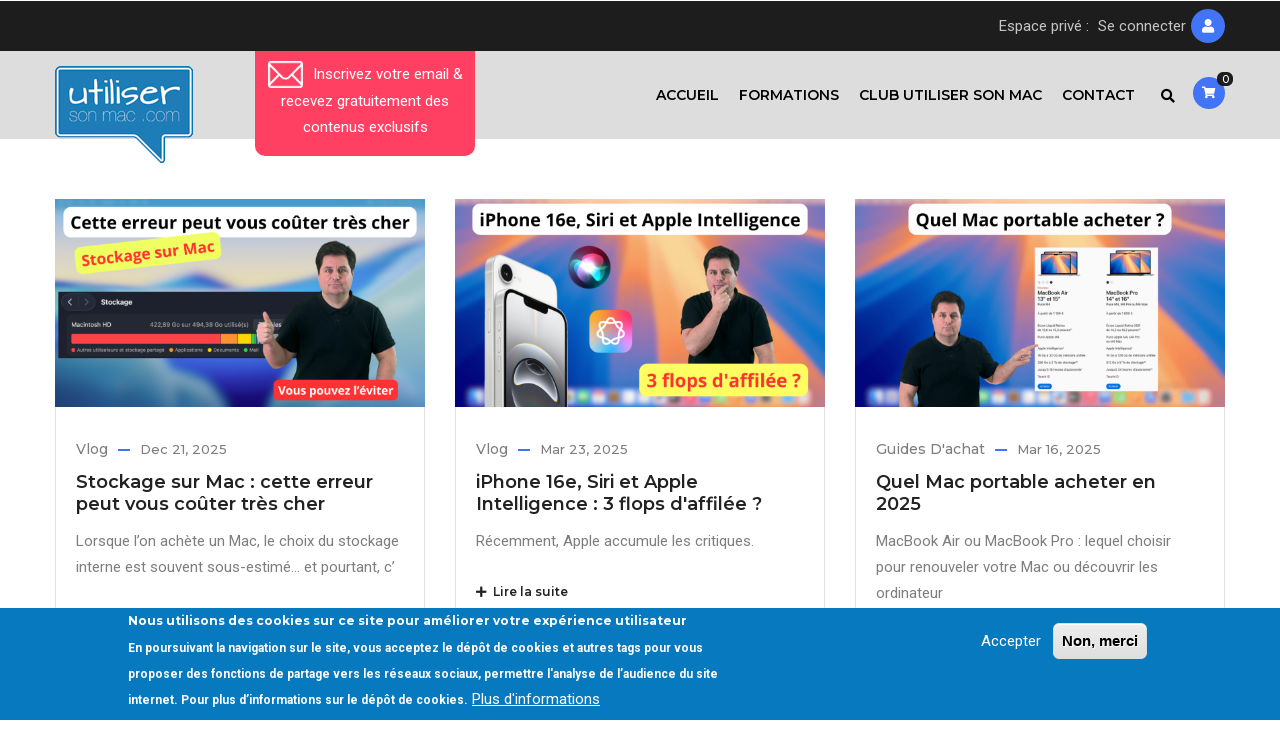

--- FILE ---
content_type: text/html; charset=UTF-8
request_url: https://www.utilisersonmac.com/taxonomy/term/55
body_size: 12220
content:


<!-- THEME DEBUG -->
<!-- THEME HOOK: 'html' -->
<!-- FILE NAME SUGGESTIONS:
   * html--taxonomy--term--55.html.twig
   * html--taxonomy--term--%.html.twig
   * html--taxonomy--term.html.twig
   * html--taxonomy.html.twig
   x html.html.twig
-->
<!-- BEGIN OUTPUT from 'themes/gavias_edupia/templates/page/html.html.twig' -->
<!DOCTYPE html>
<html lang="fr" dir="ltr" prefix="content: http://purl.org/rss/1.0/modules/content/  dc: http://purl.org/dc/terms/  foaf: http://xmlns.com/foaf/0.1/  og: http://ogp.me/ns#  rdfs: http://www.w3.org/2000/01/rdf-schema#  schema: http://schema.org/  sioc: http://rdfs.org/sioc/ns#  sioct: http://rdfs.org/sioc/types#  skos: http://www.w3.org/2004/02/skos/core#  xsd: http://www.w3.org/2001/XMLSchema# ">
  <head> 
    <meta charset="utf-8" />
<script async src="https://www.googletagmanager.com/gtag/js?id=UA-47273875-1"></script>
<script>window.dataLayer = window.dataLayer || [];function gtag(){dataLayer.push(arguments)};gtag("js", new Date());gtag("set", "developer_id.dMDhkMT", true);gtag("config", "UA-47273875-1", {"groups":"default","linker":{"domains":["utilisersonmac.com"]},"anonymize_ip":true,"page_placeholder":"PLACEHOLDER_page_path"});</script>
<link rel="canonical" href="https://www.utilisersonmac.com/taxonomy/term/55" />
<meta name="Generator" content="Drupal 9 (https://www.drupal.org); Commerce 2" />
<meta name="MobileOptimized" content="width" />
<meta name="HandheldFriendly" content="true" />
<meta name="viewport" content="width=device-width, initial-scale=1.0" />
<style>div#sliding-popup, div#sliding-popup .eu-cookie-withdraw-banner, .eu-cookie-withdraw-tab {background: #0779bf} div#sliding-popup.eu-cookie-withdraw-wrapper { background: transparent; } #sliding-popup h1, #sliding-popup h2, #sliding-popup h3, #sliding-popup p, #sliding-popup label, #sliding-popup div, .eu-cookie-compliance-more-button, .eu-cookie-compliance-secondary-button, .eu-cookie-withdraw-tab { color: #ffffff;} .eu-cookie-withdraw-tab { border-color: #ffffff;}</style>
<link rel="alternate" hreflang="fr" href="https://www.utilisersonmac.com/taxonomy/term/55" />

    <title>achat | Utiliser son mac</title>
    <link rel="stylesheet" media="all" href="/modules/commerce/modules/cart/css/commerce_cart.layout.css?rwnqit" />
<link rel="stylesheet" media="all" href="/core/modules/system/css/components/ajax-progress.module.css?rwnqit" />
<link rel="stylesheet" media="all" href="/core/modules/system/css/components/align.module.css?rwnqit" />
<link rel="stylesheet" media="all" href="/core/modules/system/css/components/autocomplete-loading.module.css?rwnqit" />
<link rel="stylesheet" media="all" href="/core/modules/system/css/components/fieldgroup.module.css?rwnqit" />
<link rel="stylesheet" media="all" href="/core/modules/system/css/components/container-inline.module.css?rwnqit" />
<link rel="stylesheet" media="all" href="/core/modules/system/css/components/clearfix.module.css?rwnqit" />
<link rel="stylesheet" media="all" href="/core/modules/system/css/components/details.module.css?rwnqit" />
<link rel="stylesheet" media="all" href="/core/modules/system/css/components/hidden.module.css?rwnqit" />
<link rel="stylesheet" media="all" href="/core/modules/system/css/components/item-list.module.css?rwnqit" />
<link rel="stylesheet" media="all" href="/core/modules/system/css/components/js.module.css?rwnqit" />
<link rel="stylesheet" media="all" href="/core/modules/system/css/components/nowrap.module.css?rwnqit" />
<link rel="stylesheet" media="all" href="/core/modules/system/css/components/position-container.module.css?rwnqit" />
<link rel="stylesheet" media="all" href="/core/modules/system/css/components/progress.module.css?rwnqit" />
<link rel="stylesheet" media="all" href="/core/modules/system/css/components/reset-appearance.module.css?rwnqit" />
<link rel="stylesheet" media="all" href="/core/modules/system/css/components/resize.module.css?rwnqit" />
<link rel="stylesheet" media="all" href="/core/modules/system/css/components/sticky-header.module.css?rwnqit" />
<link rel="stylesheet" media="all" href="/core/modules/system/css/components/system-status-counter.css?rwnqit" />
<link rel="stylesheet" media="all" href="/core/modules/system/css/components/system-status-report-counters.css?rwnqit" />
<link rel="stylesheet" media="all" href="/core/modules/system/css/components/system-status-report-general-info.css?rwnqit" />
<link rel="stylesheet" media="all" href="/core/modules/system/css/components/tabledrag.module.css?rwnqit" />
<link rel="stylesheet" media="all" href="/core/modules/system/css/components/tablesort.module.css?rwnqit" />
<link rel="stylesheet" media="all" href="/core/modules/system/css/components/tree-child.module.css?rwnqit" />
<link rel="stylesheet" media="all" href="/core/modules/views/css/views.module.css?rwnqit" />
<link rel="stylesheet" media="all" href="/modules/eu_cookie_compliance/css/eu_cookie_compliance.css?rwnqit" />
<link rel="stylesheet" media="all" href="/modules/commerce/modules/cart/css/commerce_cart.theme.css?rwnqit" />
<link rel="stylesheet" media="all" href="/modules/gavias_sliderlayer/vendor/revolution/css/settings.css?rwnqit" />
<link rel="stylesheet" media="all" href="/modules/gavias_content_builder/dist/css/frontend.css?rwnqit" />
<link rel="stylesheet" media="all" href="//fonts.googleapis.com/css?family=Montserrat:400,500,600,700" />
<link rel="stylesheet" media="all" href="//fonts.googleapis.com/css?family=Roboto:400,700" />
<link rel="stylesheet" media="all" href="/themes/gavias_edupia/css/font-awesome/css/all.min.css?rwnqit" />
<link rel="stylesheet" media="all" href="/themes/gavias_edupia/css/icon.css?rwnqit" />
<link rel="stylesheet" media="all" href="/themes/gavias_edupia/css/animate.css?rwnqit" />
<link rel="stylesheet" media="all" href="/themes/gavias_edupia/vendor/owl-carousel/assets/owl.carousel.css?rwnqit" />
<link rel="stylesheet" media="all" href="/themes/gavias_edupia/vendor/owl-carousel/assets/owl.theme.default.min.css?rwnqit" />
<link rel="stylesheet" media="all" href="/themes/gavias_edupia/vendor/prettyphoto/css/prettyPhoto.css?rwnqit" />
<link rel="stylesheet" media="all" href="/themes/gavias_edupia/vendor/ytplayer/css/jquery.mb.YTPlayer.min.css?rwnqit" />
<link rel="stylesheet" media="all" href="/themes/gavias_edupia/vendor/magnific/magnific-popup.css?rwnqit" />
<link rel="stylesheet" media="all" href="/themes/gavias_edupia/vendor/slick/slick.css?rwnqit" />
<link rel="stylesheet" media="all" href="/themes/gavias_edupia/css/bootstrap.css?rwnqit" />
<link rel="stylesheet" media="all" href="/themes/gavias_edupia/css/template.css?rwnqit" />


    <script type="application/json" data-drupal-selector="drupal-settings-json">{"path":{"baseUrl":"\/","scriptPath":null,"pathPrefix":"","currentPath":"taxonomy\/term\/55","currentPathIsAdmin":false,"isFront":false,"currentLanguage":"fr"},"pluralDelimiter":"\u0003","suppressDeprecationErrors":true,"google_analytics":{"account":"UA-47273875-1","trackOutbound":true,"trackMailto":true,"trackTel":true,"trackDownload":true,"trackDownloadExtensions":"7z|aac|arc|arj|asf|asx|avi|bin|csv|doc(x|m)?|dot(x|m)?|exe|flv|gif|gz|gzip|hqx|jar|jpe?g|js|mp(2|3|4|e?g)|mov(ie)?|msi|msp|pdf|phps|png|ppt(x|m)?|pot(x|m)?|pps(x|m)?|ppam|sld(x|m)?|thmx|qtm?|ra(m|r)?|sea|sit|tar|tgz|torrent|txt|wav|wma|wmv|wpd|xls(x|m|b)?|xlt(x|m)|xlam|xml|z|zip","trackDomainMode":2,"trackCrossDomains":["utilisersonmac.com"]},"sticky":{"selector":".course-right-content","top_spacing":"0","bottom_spacing":"0","class_name":"is-sticky","wrapper_class_name":"sticky-wrapper","center":0,"get_width_from":"","width_from_wrapper":1,"responsive_width":0,"z_index":"auto"},"eu_cookie_compliance":{"cookie_policy_version":"1.0.0","popup_enabled":true,"popup_agreed_enabled":false,"popup_hide_agreed":false,"popup_clicking_confirmation":false,"popup_scrolling_confirmation":false,"popup_html_info":"\u003Cdiv aria-labelledby=\u0022popup-text\u0022  class=\u0022eu-cookie-compliance-banner eu-cookie-compliance-banner-info eu-cookie-compliance-banner--opt-in\u0022\u003E\n  \u003Cdiv class=\u0022popup-content info eu-cookie-compliance-content\u0022\u003E\n        \u003Cdiv id=\u0022popup-text\u0022 class=\u0022eu-cookie-compliance-message\u0022 role=\u0022document\u0022\u003E\n      \u003Ch3\u003ENous utilisons des cookies sur ce site pour am\u00e9liorer votre exp\u00e9rience utilisateur\u003C\/h3\u003E\u003Cp\u003EEn poursuivant la navigation sur le site, vous acceptez le d\u00e9p\u00f4t de cookies et autres tags pour vous proposer des fonctions de partage vers les r\u00e9seaux sociaux, permettre l\u0027analyse de l\u2019audience du site internet. Pour plus d\u2019informations sur le d\u00e9p\u00f4t de cookies.\u003C\/p\u003E\n              \u003Cbutton type=\u0022button\u0022 class=\u0022find-more-button eu-cookie-compliance-more-button\u0022\u003EPlus d\u0026#039;informations\u003C\/button\u003E\n          \u003C\/div\u003E\n\n    \n    \u003Cdiv id=\u0022popup-buttons\u0022 class=\u0022eu-cookie-compliance-buttons\u0022\u003E\n            \u003Cbutton type=\u0022button\u0022 class=\u0022agree-button eu-cookie-compliance-secondary-button button button--small\u0022\u003EAccepter\u003C\/button\u003E\n              \u003Cbutton type=\u0022button\u0022 class=\u0022decline-button eu-cookie-compliance-default-button button button--small button--primary\u0022\u003ENon, merci\u003C\/button\u003E\n          \u003C\/div\u003E\n  \u003C\/div\u003E\n\u003C\/div\u003E","use_mobile_message":false,"mobile_popup_html_info":"\u003Cdiv aria-labelledby=\u0022popup-text\u0022  class=\u0022eu-cookie-compliance-banner eu-cookie-compliance-banner-info eu-cookie-compliance-banner--opt-in\u0022\u003E\n  \u003Cdiv class=\u0022popup-content info eu-cookie-compliance-content\u0022\u003E\n        \u003Cdiv id=\u0022popup-text\u0022 class=\u0022eu-cookie-compliance-message\u0022 role=\u0022document\u0022\u003E\n      \n              \u003Cbutton type=\u0022button\u0022 class=\u0022find-more-button eu-cookie-compliance-more-button\u0022\u003EPlus d\u0026#039;informations\u003C\/button\u003E\n          \u003C\/div\u003E\n\n    \n    \u003Cdiv id=\u0022popup-buttons\u0022 class=\u0022eu-cookie-compliance-buttons\u0022\u003E\n            \u003Cbutton type=\u0022button\u0022 class=\u0022agree-button eu-cookie-compliance-secondary-button button button--small\u0022\u003EAccepter\u003C\/button\u003E\n              \u003Cbutton type=\u0022button\u0022 class=\u0022decline-button eu-cookie-compliance-default-button button button--small button--primary\u0022\u003ENon, merci\u003C\/button\u003E\n          \u003C\/div\u003E\n  \u003C\/div\u003E\n\u003C\/div\u003E","mobile_breakpoint":768,"popup_html_agreed":false,"popup_use_bare_css":false,"popup_height":"auto","popup_width":"100%","popup_delay":1000,"popup_link":"\/index.php\/politique-des-donnees-personnelles","popup_link_new_window":true,"popup_position":false,"fixed_top_position":true,"popup_language":"fr","store_consent":false,"better_support_for_screen_readers":false,"cookie_name":"","reload_page":false,"domain":"","domain_all_sites":false,"popup_eu_only":false,"popup_eu_only_js":false,"cookie_lifetime":100,"cookie_session":0,"set_cookie_session_zero_on_disagree":0,"disagree_do_not_show_popup":false,"method":"opt_in","automatic_cookies_removal":true,"allowed_cookies":"","withdraw_markup":"\u003Cbutton type=\u0022button\u0022 class=\u0022eu-cookie-withdraw-tab\u0022\u003EPrivacy settings\u003C\/button\u003E\n\u003Cdiv aria-labelledby=\u0022popup-text\u0022 class=\u0022eu-cookie-withdraw-banner\u0022\u003E\n  \u003Cdiv class=\u0022popup-content info eu-cookie-compliance-content\u0022\u003E\n    \u003Cdiv id=\u0022popup-text\u0022 class=\u0022eu-cookie-compliance-message\u0022 role=\u0022document\u0022\u003E\n      \u003Ch2\u003ENous utilisons des cookies sur ce site pour am\u00e9liorer votre exp\u00e9rience utilisateur\u003C\/h2\u003E\u003Cp\u003EEn poursuivant la navigation sur le site, vous acceptez le d\u00e9p\u00f4t de cookies et autres tags pour vous proposer des fonctions de partage vers les r\u00e9seaux sociaux, permettre l\u0027analyse de l\u2019audience du site internet. Pour plus d\u2019informations sur le d\u00e9p\u00f4t de cookies.\u003C\/p\u003E\n    \u003C\/div\u003E\n    \u003Cdiv id=\u0022popup-buttons\u0022 class=\u0022eu-cookie-compliance-buttons\u0022\u003E\n      \u003Cbutton type=\u0022button\u0022 class=\u0022eu-cookie-withdraw-button  button button--small button--primary\u0022\u003EWithdraw consent\u003C\/button\u003E\n    \u003C\/div\u003E\n  \u003C\/div\u003E\n\u003C\/div\u003E","withdraw_enabled":false,"reload_options":0,"reload_routes_list":"","withdraw_button_on_info_popup":false,"cookie_categories":[],"cookie_categories_details":[],"enable_save_preferences_button":true,"cookie_value_disagreed":"0","cookie_value_agreed_show_thank_you":"1","cookie_value_agreed":"2","containing_element":"body","settings_tab_enabled":false,"olivero_primary_button_classes":" button button--small button--primary","olivero_secondary_button_classes":" button button--small","close_button_action":"close_banner","open_by_default":true,"modules_allow_popup":true,"hide_the_banner":false,"geoip_match":true},"ajaxTrustedUrl":{"\/recherche":true},"gavias_load_ajax_view":"\/custom\/gavias_hook\/ajax_view","user":{"uid":0,"permissionsHash":"aac91318d045fb84f4834198b976fc1cec8a181357134459afa3d49ab0abc5ca"}}</script>
<script src="/core/assets/vendor/jquery/jquery.min.js?v=3.6.3"></script>
<script src="/core/misc/drupalSettingsLoader.js?v=9.5.9"></script>
<script src="/sites/default/files/languages/fr_4YJKr47yq0LjSsKdbRrRY8xyBzVy1yCOyu4lu5UP10w.js?rwnqit"></script>
<script src="/core/misc/drupal.js?v=9.5.9"></script>
<script src="/core/misc/drupal.init.js?v=9.5.9"></script>
<script src="/themes/gavias_edupia/vendor/jquery-migrate.min.js?v=9.5.9"></script>
<script src="/themes/gavias_edupia/js/bootstrap.js?v=9.5.9"></script>
<script src="/themes/gavias_edupia/js/imagesloader.min.js?v=9.5.9"></script>
<script src="/themes/gavias_edupia/vendor/jquery.easing.js?v=9.5.9"></script>
<script src="/themes/gavias_edupia/vendor/jquery.appear.js?v=9.5.9"></script>
<script src="/themes/gavias_edupia/vendor/jquery.easypiechart.min.js?v=9.5.9"></script>
<script src="/themes/gavias_edupia/vendor/owl-carousel/owl.carousel.min.js?v=9.5.9"></script>
<script src="/themes/gavias_edupia/vendor/waypoint.js?v=9.5.9"></script>
<script src="/themes/gavias_edupia/vendor/count-to.js?v=9.5.9"></script>
<script src="/themes/gavias_edupia/vendor/masonry.pkgd.min.js?v=9.5.9"></script>
<script src="/themes/gavias_edupia/vendor/isotope.pkgd.min.js?v=9.5.9"></script>
<script src="/themes/gavias_edupia/vendor/aos.js?v=9.5.9"></script>
<script src="/themes/gavias_edupia/vendor/prettyphoto/js/jquery.prettyPhoto.js?v=9.5.9"></script>
<script src="/themes/gavias_edupia/vendor/ytplayer/js/jquery.mb.YTPlayer.min.js?v=9.5.9"></script>
<script src="/themes/gavias_edupia/vendor/perfect-scrollbar.jquery.min.js?v=9.5.9"></script>
<script src="/themes/gavias_edupia/vendor/magnific/jquery.magnific-popup.min.js?v=9.5.9"></script>
<script src="/themes/gavias_edupia/vendor/slick/slick.min.js?v=9.5.9"></script>
<script src="/themes/gavias_edupia/vendor/countdown.js?v=9.5.9"></script>
<script src="/themes/gavias_edupia/js/main.js?v=9.5.9"></script>
<script src="/modules/gavias_sliderlayer/vendor/revolution/js/jquery.themepunch.tools.min.js?v=1.x"></script>
<script src="/modules/gavias_sliderlayer/vendor/revolution/js/jquery.themepunch.revolution.min.js?v=1.x"></script>
<script src="/modules/gavias_sliderlayer/vendor/revolution/js/extensions/revolution.extension.actions.min.js?v=1.x"></script>
<script src="/modules/gavias_sliderlayer/vendor/revolution/js/extensions/revolution.extension.carousel.min.js?v=1.x"></script>
<script src="/modules/gavias_sliderlayer/vendor/revolution/js/extensions/revolution.extension.kenburn.min.js?v=1.x"></script>
<script src="/modules/gavias_sliderlayer/vendor/revolution/js/extensions/revolution.extension.layeranimation.min.js?v=1.x"></script>
<script src="/modules/gavias_sliderlayer/vendor/revolution/js/extensions/revolution.extension.migration.min.js?v=1.x"></script>
<script src="/modules/gavias_sliderlayer/vendor/revolution/js/extensions/revolution.extension.navigation.min.js?v=1.x"></script>
<script src="/modules/gavias_sliderlayer/vendor/revolution/js/extensions/revolution.extension.parallax.min.js?v=1.x"></script>
<script src="/modules/gavias_sliderlayer/vendor/revolution/js/extensions/revolution.extension.slideanims.min.js?v=1.x"></script>
<script src="/modules/gavias_sliderlayer/vendor/revolution/js/extensions/revolution.extension.video.min.js?v=1.x"></script>


    <link rel="stylesheet" href="https://www.utilisersonmac.com/themes/gavias_edupia/css/custom.css" media="screen" />
    <link rel="stylesheet" href="https://www.utilisersonmac.com/themes/gavias_edupia/css/update.css" media="screen" />

    

          <style type="text/css">
        .node a:not(.btn-theme){ color:#0b46e1}#block-menusecond .menu-item a{ color:white;}.account-message{ float:left !important; margin-top: 4px;margin-right: 5px;}.gva-user-region .user-top .account-name{font-size:15px;}.header-title{ display:none!important;}.course-right-content{ z-index:1 !important}.single-course .course-right {z-index: 1000;}.gva-user-region .user-content {width: 250px;}.node-detail .field--name-field-tags .field__item{ text-transform:inherit !important; }.is-sticky .course-right-content{ padding-top:65px !important; }.single-course .sidebar_course .block{z-index:0}.sticky-wrapper{ background-color:#ddd }.logged-in .sticky-wrapper{ background-color:#F9CC57;}.gva_menu > li.menu-item{ text-transform:uppercase !important; }.countdown {border: 1px solid #ccc;background-color: #f99;width: 100%;text-align: center;color:black;font-weight:bold;}.lesson-single,.content-full,.node--type-article{ margin-top:50px; }#edit-purchased-entity-wrapper,#edit-quantity-wrapper{ Display:none;}@media (max-width: 986px) { .course-includes{ display:none; }}.prix-barre *{text-decoration:line-through;}.mybutton2 { background-color:#ffae00; border-radius:4px; text-align:center; color:white; font-weight:bold;padding:15px 5px; }.mybutton2 a{color:white;width:100%; height:100%;display:inline-block;}#block-pub-2{ min-height:600px }.field--name-field-course-includes ol{text-indent:0px;}.modal-backdrop {position: inherit !important;}.single-course .course-right{ z-index:1; }.hidden{ display: none !important; }.post-block .post-title a{text-transform:inherit !important;}
      </style>
    
          <style class="customize"></style>
    
  </head>

  
  <body class="gavias-content-builder layout-no-sidebars wide not-preloader path-taxonomy">

    <a href="#main-content" class="visually-hidden focusable">
      Aller au contenu principal
    </a>
    
    

<!-- THEME DEBUG -->
<!-- THEME HOOK: 'off_canvas_page_wrapper' -->
<!-- BEGIN OUTPUT from 'core/modules/system/templates/off-canvas-page-wrapper.html.twig' -->
  <div class="dialog-off-canvas-main-canvas" data-off-canvas-main-canvas>
    

<!-- THEME DEBUG -->
<!-- THEME HOOK: 'page' -->
<!-- FILE NAME SUGGESTIONS:
   * page--taxonomy--term--55.html.twig
   * page--taxonomy--term--%.html.twig
   * page--taxonomy--term.html.twig
   * page--taxonomy.html.twig
   x page.html.twig
-->
<!-- BEGIN OUTPUT from 'themes/gavias_edupia/templates/page/page.html.twig' -->
<div class="body-page gva-body-page">
	    <header id="header" class="header-v1">
  
  <div class="topbar">
  <div class="container">
    <div class="topbar-inner">
      <div class="row">
        
        <div class="topbar-left col-xl-6 col-lg-6 col-md-6 col-sm-6 col-xs-6">
                  </div>

        <div class="topbar-right col-xl-6 col-lg-6 col-md-6 col-sm-6 col-xs-12">
          
          <div class="gva-user-region user-region">
            <div class="user-top">
              <div class="account-message">Espace privé :&nbsp;</div>
                  
                <div class="account-message"><a href="/connexion">Se connecter</a></div>               
                            <span class="icon">
                  
                  <i class="fa fa-user"></i>
                              </span>
            </div>  
             
            <div class="user-content">  

                
             
              <ul class="user-links">
                                  <li><a href="/presentation-club">Présentation de l'espace privé</a></li>                
                  <li><a href="/mes-formations">Mes formations</a></li>
                  <li><a href="/espace-prive">Club Utiliser son mac</a></li>                
                                                       
              </ul>
            </div>  
          </div>

        </div>

      </div>
    </div>  
  </div>  
</div>

            

   <div class="header-main gv-sticky-menu">
      <div class="container header-content-layout">
         <div class="header-main-inner p-relative">
            <div class="row">
              <div class="col-md-2 col-sm-6 col-xs-8 branding">
                                  

<!-- THEME DEBUG -->
<!-- THEME HOOK: 'region' -->
<!-- FILE NAME SUGGESTIONS:
   * region--branding.html.twig
   x region.html.twig
-->
<!-- BEGIN OUTPUT from 'core/modules/system/templates/region.html.twig' -->
  <div>
    

<!-- THEME DEBUG -->
<!-- THEME HOOK: 'block' -->
<!-- FILE NAME SUGGESTIONS:
   * block--gavias-edupia-sitebranding.html.twig
   x block--system-branding-block.html.twig
   * block--system.html.twig
   * block.html.twig
-->
<!-- BEGIN OUTPUT from 'themes/gavias_edupia/templates/block/block--system-branding-block.html.twig' -->

      <a href="/index.php/" title="Accueil" rel="home" class="site-branding-logo">
        
        <img src="/sites/default/files/Utilisersonmac-logo.png" alt="Accueil" />
        
    </a>
    
<!-- END OUTPUT from 'themes/gavias_edupia/templates/block/block--system-branding-block.html.twig' -->


  </div>

<!-- END OUTPUT from 'core/modules/system/templates/region.html.twig' -->


                              </div>

              <div class="col-md-10 col-sm-6 col-xs-4 p-static">
                <div class="header-inner clearfix">
                  <div class="main-menu">
                    <div class="area-main-menu">
                      <div class="area-inner">
                        <div class="gva-offcanvas-mobile">
                          <div class="close-offcanvas hidden"><i class="fa fa-times"></i></div>
                                                      

<!-- THEME DEBUG -->
<!-- THEME HOOK: 'region' -->
<!-- FILE NAME SUGGESTIONS:
   * region--main-menu.html.twig
   x region.html.twig
-->
<!-- BEGIN OUTPUT from 'core/modules/system/templates/region.html.twig' -->
  <div>
    

<!-- THEME DEBUG -->
<!-- THEME HOOK: 'block' -->
<!-- FILE NAME SUGGESTIONS:
   * block--menuprincipal.html.twig
   * block--system-menu-block--menu-principal.html.twig
   x block--system-menu-block.html.twig
   * block--system.html.twig
   * block.html.twig
-->
<!-- BEGIN OUTPUT from 'themes/gavias_edupia/templates/block/block--system-menu-block.html.twig' -->
<nav role="navigation"  id="block-menuprincipal" class="block block-menu navigation menu--menu-principal">
          
  
    
  <div class="block-content">
                 

<!-- THEME DEBUG -->
<!-- THEME HOOK: 'menu__menu_principal' -->
<!-- FILE NAME SUGGESTIONS:
   * menu--menu-principal.html.twig
   x menu.html.twig
-->
<!-- BEGIN OUTPUT from 'themes/gavias_edupia/templates/navigation/menu.html.twig' -->

              <ul class="gva_menu">
        
            <li  class="menu-item">
        <a href="/" gva_layout="menu-list" gva_layout_columns="3" gva_block="gavias_edupia_companypresentation" data-drupal-link-system-path="&lt;front&gt;">Accueil</a>
        
      </li>
    
            <li  class="menu-item">
        <a href="/formations" gva_layout="menu-list" gva_layout_columns="3" gva_block="gavias_edupia_companypresentation" data-drupal-link-system-path="formations">Formations</a>
        
      </li>
    
            <li  class="menu-item">
        <a href="/presentation-club" gva_layout="menu-list" gva_layout_columns="3" gva_block="gavias_edupia_companypresentation" data-drupal-link-system-path="node/168">Club Utiliser son Mac</a>
        
      </li>
    
            <li  class="menu-item">
        <a href="/contactez-nous" gva_layout="menu-list" gva_layout_columns="3" gva_block="gavias_edupia_companypresentation" data-drupal-link-system-path="node/150">Contact</a>
        
      </li>
        </ul>
  


<!-- END OUTPUT from 'themes/gavias_edupia/templates/navigation/menu.html.twig' -->


        </div>  
</nav>

<!-- END OUTPUT from 'themes/gavias_edupia/templates/block/block--system-menu-block.html.twig' -->



<!-- THEME DEBUG -->
<!-- THEME HOOK: 'block' -->
<!-- FILE NAME SUGGESTIONS:
   * block--newsletter.html.twig
   * block--block-content--4ed19456-9fb8-4121-8c17-bd7bf1506550.html.twig
   * block--block-content.html.twig
   * block--block-content.html.twig
   x block.html.twig
-->
<!-- BEGIN OUTPUT from 'themes/gavias_edupia/templates/block/block.html.twig' -->
<div id="block-newsletter" class="block block-block-content block-block-content4ed19456-9fb8-4121-8c17-bd7bf1506550 no-title">
  
    
      <div class="content block-content">
      

<!-- THEME DEBUG -->
<!-- THEME HOOK: 'field' -->
<!-- FILE NAME SUGGESTIONS:
   * field--body--full.html.twig
   * field--block-content--body--basic.html.twig
   * field--block-content--body.html.twig
   * field--block-content--basic.html.twig
   * field--body.html.twig
   * field--text-with-summary.html.twig
   x field.html.twig
-->
<!-- BEGIN OUTPUT from 'themes/gavias_edupia/templates/field.html.twig' -->

            <div class="field field--name-body field--type-text-with-summary field--label-hidden field__item"><p><a href="/optimiser-l-utilisation-de-vos-produits-apple?Télécharger=Télécharger"><img alt="Abonnez-vous à la newsletter" data-entity-type="file" data-entity-uuid="75a1c4b1-0507-439d-ae70-226a185d31fb" src="/sites/default/files/inline-images/icon-envelop.png" width="349" height="267" loading="lazy" />Inscrivez votre email &amp; recevez gratuitement des contenus exclusifs</a></p>
</div>
      
<!-- END OUTPUT from 'themes/gavias_edupia/templates/field.html.twig' -->


    </div>
  </div>

<!-- END OUTPUT from 'themes/gavias_edupia/templates/block/block.html.twig' -->


  </div>

<!-- END OUTPUT from 'core/modules/system/templates/region.html.twig' -->


                          
                            
                                                  </div>
                          
                        <div id="menu-bar" class="menu-bar d-xl-none d-lg-none d-xl-none">
                          <span class="one"></span>
                          <span class="two"></span>
                          <span class="three"></span>
                        </div>
                        
                                                  <div class="quick-cart">
                            

<!-- THEME DEBUG -->
<!-- THEME HOOK: 'region' -->
<!-- FILE NAME SUGGESTIONS:
   * region--cart.html.twig
   x region.html.twig
-->
<!-- BEGIN OUTPUT from 'core/modules/system/templates/region.html.twig' -->
  <div>
    

<!-- THEME DEBUG -->
<!-- THEME HOOK: 'block' -->
<!-- FILE NAME SUGGESTIONS:
   * block--gavias-edupia-cart.html.twig
   * block--commerce-cart.html.twig
   * block--commerce-cart.html.twig
   x block.html.twig
-->
<!-- BEGIN OUTPUT from 'themes/gavias_edupia/templates/block/block.html.twig' -->
<div id="block-gavias-edupia-cart" class="block block-commerce-cart no-title">
  
    
      <div class="content block-content">
      

<!-- THEME DEBUG -->
<!-- THEME HOOK: 'commerce_cart_block' -->
<!-- BEGIN OUTPUT from 'themes/gavias_edupia/templates/block/commerce-cart-block.html.twig' -->
<div class="title"><a class="link-qc" href="javascript:void(0);"><span class="icon fa fa-shopping-cart"></span><span class="cart-count">0</span></a></div>
<div class="content-inner">
      <div class="cart-no-items">
      <p>Votre panier est vide.</p>
      <p><strong><a href="/index.php/"><span class="text-theme">Continuer</span></a></strong></p>
    </div>
  </div>
<!-- END OUTPUT from 'themes/gavias_edupia/templates/block/commerce-cart-block.html.twig' -->


    </div>
  </div>

<!-- END OUTPUT from 'themes/gavias_edupia/templates/block/block.html.twig' -->


  </div>

<!-- END OUTPUT from 'core/modules/system/templates/region.html.twig' -->


                          </div>
                        
                                                  <div class="gva-search-region search-region">
                            <span class="icon"><i class="fa fa-search"></i></span>
                            <div class="search-content">  
                              

<!-- THEME DEBUG -->
<!-- THEME HOOK: 'region' -->
<!-- FILE NAME SUGGESTIONS:
   * region--search.html.twig
   x region.html.twig
-->
<!-- BEGIN OUTPUT from 'core/modules/system/templates/region.html.twig' -->
  <div>
    

<!-- THEME DEBUG -->
<!-- THEME HOOK: 'block' -->
<!-- FILE NAME SUGGESTIONS:
   * block--formulaireexposerecherchepage-1.html.twig
   * block--views-exposed-filter-block--recherche-page-1.html.twig
   * block--views-exposed-filter-block.html.twig
   * block--views.html.twig
   x block.html.twig
-->
<!-- BEGIN OUTPUT from 'themes/gavias_edupia/templates/block/block.html.twig' -->
<div class="views-exposed-form block block-views block-views-exposed-filter-blockrecherche-page-1 no-title" data-drupal-selector="views-exposed-form-recherche-page-1" id="block-formulaireexposerecherchepage-1">
  
    
      <div class="content block-content">
      

<!-- THEME DEBUG -->
<!-- THEME HOOK: 'form' -->
<!-- BEGIN OUTPUT from 'core/modules/system/templates/form.html.twig' -->
<form action="/recherche" method="get" id="views-exposed-form-recherche-page-1" accept-charset="UTF-8">
  

<!-- THEME DEBUG -->
<!-- THEME HOOK: 'views_exposed_form' -->
<!-- BEGIN OUTPUT from 'core/modules/views/templates/views-exposed-form.html.twig' -->


<!-- THEME DEBUG -->
<!-- THEME HOOK: 'form_element' -->
<!-- BEGIN OUTPUT from 'core/modules/system/templates/form-element.html.twig' -->
<div class="js-form-item form-item js-form-type-textfield form-item-keys js-form-item-keys">
      

<!-- THEME DEBUG -->
<!-- THEME HOOK: 'form_element_label' -->
<!-- BEGIN OUTPUT from 'core/modules/system/templates/form-element-label.html.twig' -->
<label for="edit-keys">Recherche</label>
<!-- END OUTPUT from 'core/modules/system/templates/form-element-label.html.twig' -->


        

<!-- THEME DEBUG -->
<!-- THEME HOOK: 'input__textfield' -->
<!-- FILE NAME SUGGESTIONS:
   * input--textfield.html.twig
   x input.html.twig
-->
<!-- BEGIN OUTPUT from 'core/modules/system/templates/input.html.twig' -->
<input data-drupal-selector="edit-keys" type="text" id="edit-keys" name="keys" value="" size="30" maxlength="128" class="form-text" />

<!-- END OUTPUT from 'core/modules/system/templates/input.html.twig' -->


        </div>

<!-- END OUTPUT from 'core/modules/system/templates/form-element.html.twig' -->



<!-- THEME DEBUG -->
<!-- THEME HOOK: 'container' -->
<!-- BEGIN OUTPUT from 'core/modules/system/templates/container.html.twig' -->
<div data-drupal-selector="edit-actions" class="form-actions js-form-wrapper form-wrapper" id="edit-actions">

<!-- THEME DEBUG -->
<!-- THEME HOOK: 'input__submit' -->
<!-- FILE NAME SUGGESTIONS:
   * input--submit.html.twig
   x input.html.twig
-->
<!-- BEGIN OUTPUT from 'core/modules/system/templates/input.html.twig' -->
<input data-drupal-selector="edit-submit-recherche" type="submit" id="edit-submit-recherche" value="Recherche" class="button js-form-submit form-submit" />

<!-- END OUTPUT from 'core/modules/system/templates/input.html.twig' -->

</div>

<!-- END OUTPUT from 'core/modules/system/templates/container.html.twig' -->



<!-- END OUTPUT from 'core/modules/views/templates/views-exposed-form.html.twig' -->


</form>

<!-- END OUTPUT from 'core/modules/system/templates/form.html.twig' -->


    </div>
  </div>

<!-- END OUTPUT from 'themes/gavias_edupia/templates/block/block.html.twig' -->


  </div>

<!-- END OUTPUT from 'core/modules/system/templates/region.html.twig' -->


                            </div>  
                          </div>
                                              </div>
                    </div>
                  </div>  
                </div> 
              </div>

            </div>
         </div>
      </div>
   </div>

</header>
	
	
	<div role="main" class="main main-page">
	
		<div class="clearfix"></div>
			

					<div class="help show hidden">
				<div class="container">
					<div class="content-inner">
						

<!-- THEME DEBUG -->
<!-- THEME HOOK: 'region' -->
<!-- FILE NAME SUGGESTIONS:
   * region--help.html.twig
   x region.html.twig
-->
<!-- BEGIN OUTPUT from 'core/modules/system/templates/region.html.twig' -->
  <div>
    

<!-- THEME DEBUG -->
<!-- THEME HOOK: 'block' -->
<!-- FILE NAME SUGGESTIONS:
   * block--gavias-edupia-messages.html.twig
   x block--system-messages-block.html.twig
   * block--system.html.twig
   * block.html.twig
-->
<!-- BEGIN OUTPUT from 'core/modules/system/templates/block--system-messages-block.html.twig' -->
<div data-drupal-messages-fallback class="hidden"></div>

<!-- END OUTPUT from 'core/modules/system/templates/block--system-messages-block.html.twig' -->


  </div>

<!-- END OUTPUT from 'core/modules/system/templates/region.html.twig' -->


					</div>
				</div>
			</div>
		
				
		<div class="clearfix"></div>
				
		<div class="clearfix"></div>
		
		<div id="content" class="content content-full">
			<div class="container container-bg">
									<div class="content-main-inner">
	<div class="row">
		
				 

		<div id="page-main-content" class="main-content col-xl-12 col-lg-12 col-md-12 col-sm-12 col-xs-12 order-xl-2 order-lg-2 order-md-1 order-sm-1 order-xs-1 ">

			<div class="main-content-inner">
				
				
									<div class="content-main">
						

<!-- THEME DEBUG -->
<!-- THEME HOOK: 'region' -->
<!-- FILE NAME SUGGESTIONS:
   * region--content.html.twig
   x region.html.twig
-->
<!-- BEGIN OUTPUT from 'core/modules/system/templates/region.html.twig' -->
  <div>
    

<!-- THEME DEBUG -->
<!-- THEME HOOK: 'block' -->
<!-- FILE NAME SUGGESTIONS:
   * block--gavias-edupia-content.html.twig
   * block--system-main-block.html.twig
   * block--system.html.twig
   x block.html.twig
-->
<!-- BEGIN OUTPUT from 'themes/gavias_edupia/templates/block/block.html.twig' -->
<div id="block-gavias-edupia-content" class="block block-system block-system-main-block no-title">
  
    
      <div class="content block-content">
      

<!-- THEME DEBUG -->
<!-- THEME HOOK: 'views_view' -->
<!-- BEGIN OUTPUT from 'core/modules/views/templates/views-view.html.twig' -->
<div class="js-view-dom-id-112fce6e5cf6b49fb2de9bbf47f44f95dba30f9117c629cdb5758fb5fb47565b">
  
  
  

      <header>
      

<!-- THEME DEBUG -->
<!-- THEME HOOK: 'taxonomy_term' -->
<!-- FILE NAME SUGGESTIONS:
   * taxonomy-term--55.html.twig
   * taxonomy-term--tags.html.twig
   x taxonomy-term.html.twig
-->
<!-- BEGIN OUTPUT from 'core/modules/taxonomy/templates/taxonomy-term.html.twig' -->
<div about="/taxonomy/term/55" typeof="schema:Thing">
  
    

<!-- THEME DEBUG -->
<!-- THEME HOOK: 'rdf_metadata' -->
<!-- BEGIN OUTPUT from 'core/modules/rdf/templates/rdf-metadata.html.twig' -->
  <span property="schema:name" content="achat" class="hidden"></span>

<!-- END OUTPUT from 'core/modules/rdf/templates/rdf-metadata.html.twig' -->


  
</div>

<!-- END OUTPUT from 'core/modules/taxonomy/templates/taxonomy-term.html.twig' -->


    </header>
  
  
  

  

<!-- THEME DEBUG -->
<!-- THEME HOOK: 'views_view_unformatted__taxonomy_term' -->
<!-- FILE NAME SUGGESTIONS:
   x views-view-unformatted--taxonomy-term.html.twig
   x views-view-unformatted--taxonomy-term.html.twig
   * views-view-unformatted.html.twig
-->
<!-- BEGIN OUTPUT from 'themes/gavias_edupia/templates/views/views-view-unformatted--taxonomy-term.html.twig' -->

<div class="categories-view-content view-content-wrap post-style-grid box">
      
        
     
      <div class="row">
     
    
      <div class="col-xl-4 col-lg-4 col-md-4 col-sm-12 col-xs-12">
        

<!-- THEME DEBUG -->
<!-- THEME HOOK: 'node' -->
<!-- FILE NAME SUGGESTIONS:
   * node--view--taxonomy-term--page-1.html.twig
   * node--view--taxonomy-term.html.twig
   * node--582--teaser.html.twig
   * node--582.html.twig
   * node--article--teaser.html.twig
   x node--article.html.twig
   * node--teaser.html.twig
   * node.html.twig
-->
<!-- BEGIN OUTPUT from 'themes/gavias_edupia/templates/node/node--article.html.twig' -->

<!-- Start Display article for teaser page -->
 
  
  <div class="post-block">
    <div class="post-image">

<!-- THEME DEBUG -->
<!-- THEME HOOK: 'field' -->
<!-- FILE NAME SUGGESTIONS:
   * field--field-image--teaser.html.twig
   * field--node--field-image--article.html.twig
   * field--node--field-image.html.twig
   * field--node--article.html.twig
   * field--field-image.html.twig
   * field--image.html.twig
   x field.html.twig
-->
<!-- BEGIN OUTPUT from 'themes/gavias_edupia/templates/field.html.twig' -->

            <div class="field field--name-field-image field--type-image field--label-hidden field__item">

<!-- THEME DEBUG -->
<!-- THEME HOOK: 'image_formatter' -->
<!-- BEGIN OUTPUT from 'core/modules/image/templates/image-formatter.html.twig' -->
  <a href="/blog/stockage-sur-mac-cette-erreur-peut-vous-couter-tres-cher" hreflang="fr">

<!-- THEME DEBUG -->
<!-- THEME HOOK: 'image_style' -->
<!-- BEGIN OUTPUT from 'core/modules/image/templates/image-style.html.twig' -->


<!-- THEME DEBUG -->
<!-- THEME HOOK: 'image' -->
<!-- BEGIN OUTPUT from 'core/modules/system/templates/image.html.twig' -->
<img property="schema:image" loading="lazy" src="/sites/default/files/styles/article_medaillon/public/articles/image_video_Vlog127.png?itok=OApaLxoF" alt="" typeof="foaf:Image" />

<!-- END OUTPUT from 'core/modules/system/templates/image.html.twig' -->



<!-- END OUTPUT from 'core/modules/image/templates/image-style.html.twig' -->

</a>

<!-- END OUTPUT from 'core/modules/image/templates/image-formatter.html.twig' -->

</div>
      
<!-- END OUTPUT from 'themes/gavias_edupia/templates/field.html.twig' -->

</div>
    <div class="post-content text-left">
      <div class="post-meta">
        <span class="post-category">

<!-- THEME DEBUG -->
<!-- THEME HOOK: 'field' -->
<!-- FILE NAME SUGGESTIONS:
   * field--field-post-category--teaser.html.twig
   * field--node--field-post-category--article.html.twig
   * field--node--field-post-category.html.twig
   * field--node--article.html.twig
   x field--field-post-category.html.twig
   * field--entity-reference.html.twig
   * field.html.twig
-->
<!-- BEGIN OUTPUT from 'themes/gavias_edupia/templates/fields/field--field-post-category.html.twig' -->
  <span class="post-categories" ><a href="/categorie/vlog" hreflang="en">Vlog</a></span>

<!-- END OUTPUT from 'themes/gavias_edupia/templates/fields/field--field-post-category.html.twig' -->

</span>
        <span class="line"></span>
        <span class="post-created">Dec 21, 2025</span>
      </div>
      <div class="post-title"> <a href="/blog/stockage-sur-mac-cette-erreur-peut-vous-couter-tres-cher" rel="bookmark">

<!-- THEME DEBUG -->
<!-- THEME HOOK: 'field' -->
<!-- FILE NAME SUGGESTIONS:
   * field--title--teaser.html.twig
   * field--node--title--article.html.twig
   x field--node--title.html.twig
   * field--node--article.html.twig
   * field--title.html.twig
   * field--string.html.twig
   * field.html.twig
-->
<!-- BEGIN OUTPUT from 'core/modules/node/templates/field--node--title.html.twig' -->

<span property="schema:name">Stockage sur Mac : cette erreur peut vous coûter très cher</span>

<!-- END OUTPUT from 'core/modules/node/templates/field--node--title.html.twig' -->

</a> </div>
      <div class="post-body">

<!-- THEME DEBUG -->
<!-- THEME HOOK: 'field' -->
<!-- FILE NAME SUGGESTIONS:
   * field--body--teaser.html.twig
   * field--node--body--article.html.twig
   * field--node--body.html.twig
   * field--node--article.html.twig
   * field--body.html.twig
   * field--text-with-summary.html.twig
   x field.html.twig
-->
<!-- BEGIN OUTPUT from 'themes/gavias_edupia/templates/field.html.twig' -->

            <div property="schema:text" class="field field--name-body field--type-text-with-summary field--label-hidden field__item"><p>Lorsque l’on achète un Mac, le choix du stockage interne est souvent sous-estimé… et pourtant, c’</p></div>
      
<!-- END OUTPUT from 'themes/gavias_edupia/templates/field.html.twig' -->

</div>
      <div class="post-action"><a href="/blog/stockage-sur-mac-cette-erreur-peut-vous-couter-tres-cher"><i class="fa fa-plus"></i>&nbsp;&nbsp;Lire la suite</a></div>  
    </div>
  </div>


<!-- END OUTPUT from 'themes/gavias_edupia/templates/node/node--article.html.twig' -->


      </div>
   
     

      
        
     
    
      <div class="col-xl-4 col-lg-4 col-md-4 col-sm-12 col-xs-12">
        

<!-- THEME DEBUG -->
<!-- THEME HOOK: 'node' -->
<!-- FILE NAME SUGGESTIONS:
   * node--view--taxonomy-term--page-1.html.twig
   * node--view--taxonomy-term.html.twig
   * node--537--teaser.html.twig
   * node--537.html.twig
   * node--article--teaser.html.twig
   x node--article.html.twig
   * node--teaser.html.twig
   * node.html.twig
-->
<!-- BEGIN OUTPUT from 'themes/gavias_edupia/templates/node/node--article.html.twig' -->

<!-- Start Display article for teaser page -->
 
  
  <div class="post-block">
    <div class="post-image">

<!-- THEME DEBUG -->
<!-- THEME HOOK: 'field' -->
<!-- FILE NAME SUGGESTIONS:
   * field--field-image--teaser.html.twig
   * field--node--field-image--article.html.twig
   * field--node--field-image.html.twig
   * field--node--article.html.twig
   * field--field-image.html.twig
   * field--image.html.twig
   x field.html.twig
-->
<!-- BEGIN OUTPUT from 'themes/gavias_edupia/templates/field.html.twig' -->

            <div class="field field--name-field-image field--type-image field--label-hidden field__item">

<!-- THEME DEBUG -->
<!-- THEME HOOK: 'image_formatter' -->
<!-- BEGIN OUTPUT from 'core/modules/image/templates/image-formatter.html.twig' -->
  <a href="/blog/iphone-16e-siri-et-apple-intelligence-3-flops-daffilee" hreflang="fr">

<!-- THEME DEBUG -->
<!-- THEME HOOK: 'image_style' -->
<!-- BEGIN OUTPUT from 'core/modules/image/templates/image-style.html.twig' -->


<!-- THEME DEBUG -->
<!-- THEME HOOK: 'image' -->
<!-- BEGIN OUTPUT from 'core/modules/system/templates/image.html.twig' -->
<img property="schema:image" loading="lazy" src="/sites/default/files/styles/article_medaillon/public/articles/image_video_Vlog109.png?itok=PuGimBGK" alt="" typeof="foaf:Image" />

<!-- END OUTPUT from 'core/modules/system/templates/image.html.twig' -->



<!-- END OUTPUT from 'core/modules/image/templates/image-style.html.twig' -->

</a>

<!-- END OUTPUT from 'core/modules/image/templates/image-formatter.html.twig' -->

</div>
      
<!-- END OUTPUT from 'themes/gavias_edupia/templates/field.html.twig' -->

</div>
    <div class="post-content text-left">
      <div class="post-meta">
        <span class="post-category">

<!-- THEME DEBUG -->
<!-- THEME HOOK: 'field' -->
<!-- FILE NAME SUGGESTIONS:
   * field--field-post-category--teaser.html.twig
   * field--node--field-post-category--article.html.twig
   * field--node--field-post-category.html.twig
   * field--node--article.html.twig
   x field--field-post-category.html.twig
   * field--entity-reference.html.twig
   * field.html.twig
-->
<!-- BEGIN OUTPUT from 'themes/gavias_edupia/templates/fields/field--field-post-category.html.twig' -->
  <span class="post-categories" ><a href="/categorie/vlog" hreflang="en">Vlog</a></span>

<!-- END OUTPUT from 'themes/gavias_edupia/templates/fields/field--field-post-category.html.twig' -->

</span>
        <span class="line"></span>
        <span class="post-created">Mar 23, 2025</span>
      </div>
      <div class="post-title"> <a href="/blog/iphone-16e-siri-et-apple-intelligence-3-flops-daffilee" rel="bookmark">

<!-- THEME DEBUG -->
<!-- THEME HOOK: 'field' -->
<!-- FILE NAME SUGGESTIONS:
   * field--title--teaser.html.twig
   * field--node--title--article.html.twig
   x field--node--title.html.twig
   * field--node--article.html.twig
   * field--title.html.twig
   * field--string.html.twig
   * field.html.twig
-->
<!-- BEGIN OUTPUT from 'core/modules/node/templates/field--node--title.html.twig' -->

<span property="schema:name">iPhone 16e, Siri et Apple Intelligence : 3 flops d&#039;affilée ?</span>

<!-- END OUTPUT from 'core/modules/node/templates/field--node--title.html.twig' -->

</a> </div>
      <div class="post-body">

<!-- THEME DEBUG -->
<!-- THEME HOOK: 'field' -->
<!-- FILE NAME SUGGESTIONS:
   * field--body--teaser.html.twig
   * field--node--body--article.html.twig
   * field--node--body.html.twig
   * field--node--article.html.twig
   * field--body.html.twig
   * field--text-with-summary.html.twig
   x field.html.twig
-->
<!-- BEGIN OUTPUT from 'themes/gavias_edupia/templates/field.html.twig' -->

            <div property="schema:text" class="field field--name-body field--type-text-with-summary field--label-hidden field__item"><p>Récemment, Apple accumule les critiques.</p></div>
      
<!-- END OUTPUT from 'themes/gavias_edupia/templates/field.html.twig' -->

</div>
      <div class="post-action"><a href="/blog/iphone-16e-siri-et-apple-intelligence-3-flops-daffilee"><i class="fa fa-plus"></i>&nbsp;&nbsp;Lire la suite</a></div>  
    </div>
  </div>


<!-- END OUTPUT from 'themes/gavias_edupia/templates/node/node--article.html.twig' -->


      </div>
   
     

      
        
     
    
      <div class="col-xl-4 col-lg-4 col-md-4 col-sm-12 col-xs-12">
        

<!-- THEME DEBUG -->
<!-- THEME HOOK: 'node' -->
<!-- FILE NAME SUGGESTIONS:
   * node--view--taxonomy-term--page-1.html.twig
   * node--view--taxonomy-term.html.twig
   * node--536--teaser.html.twig
   * node--536.html.twig
   * node--article--teaser.html.twig
   x node--article.html.twig
   * node--teaser.html.twig
   * node.html.twig
-->
<!-- BEGIN OUTPUT from 'themes/gavias_edupia/templates/node/node--article.html.twig' -->

<!-- Start Display article for teaser page -->
 
  
  <div class="post-block">
    <div class="post-image">

<!-- THEME DEBUG -->
<!-- THEME HOOK: 'field' -->
<!-- FILE NAME SUGGESTIONS:
   * field--field-image--teaser.html.twig
   * field--node--field-image--article.html.twig
   * field--node--field-image.html.twig
   * field--node--article.html.twig
   * field--field-image.html.twig
   * field--image.html.twig
   x field.html.twig
-->
<!-- BEGIN OUTPUT from 'themes/gavias_edupia/templates/field.html.twig' -->

            <div class="field field--name-field-image field--type-image field--label-hidden field__item">

<!-- THEME DEBUG -->
<!-- THEME HOOK: 'image_formatter' -->
<!-- BEGIN OUTPUT from 'core/modules/image/templates/image-formatter.html.twig' -->
  <a href="/blog/quel-mac-portable-acheter-en-2025" hreflang="fr">

<!-- THEME DEBUG -->
<!-- THEME HOOK: 'image_style' -->
<!-- BEGIN OUTPUT from 'core/modules/image/templates/image-style.html.twig' -->


<!-- THEME DEBUG -->
<!-- THEME HOOK: 'image' -->
<!-- BEGIN OUTPUT from 'core/modules/system/templates/image.html.twig' -->
<img property="schema:image" loading="lazy" src="/sites/default/files/styles/article_medaillon/public/articles/image_video_GA_Mac_Portable%202025%20tiny.png?itok=XTdBzIPh" alt="" typeof="foaf:Image" />

<!-- END OUTPUT from 'core/modules/system/templates/image.html.twig' -->



<!-- END OUTPUT from 'core/modules/image/templates/image-style.html.twig' -->

</a>

<!-- END OUTPUT from 'core/modules/image/templates/image-formatter.html.twig' -->

</div>
      
<!-- END OUTPUT from 'themes/gavias_edupia/templates/field.html.twig' -->

</div>
    <div class="post-content text-left">
      <div class="post-meta">
        <span class="post-category">

<!-- THEME DEBUG -->
<!-- THEME HOOK: 'field' -->
<!-- FILE NAME SUGGESTIONS:
   * field--field-post-category--teaser.html.twig
   * field--node--field-post-category--article.html.twig
   * field--node--field-post-category.html.twig
   * field--node--article.html.twig
   x field--field-post-category.html.twig
   * field--entity-reference.html.twig
   * field.html.twig
-->
<!-- BEGIN OUTPUT from 'themes/gavias_edupia/templates/fields/field--field-post-category.html.twig' -->
  <span class="post-categories" ><a href="/categorie/guides-dachat" hreflang="en">Guides d&#039;achat</a></span>

<!-- END OUTPUT from 'themes/gavias_edupia/templates/fields/field--field-post-category.html.twig' -->

</span>
        <span class="line"></span>
        <span class="post-created">Mar 16, 2025</span>
      </div>
      <div class="post-title"> <a href="/blog/quel-mac-portable-acheter-en-2025" rel="bookmark">

<!-- THEME DEBUG -->
<!-- THEME HOOK: 'field' -->
<!-- FILE NAME SUGGESTIONS:
   * field--title--teaser.html.twig
   * field--node--title--article.html.twig
   x field--node--title.html.twig
   * field--node--article.html.twig
   * field--title.html.twig
   * field--string.html.twig
   * field.html.twig
-->
<!-- BEGIN OUTPUT from 'core/modules/node/templates/field--node--title.html.twig' -->

<span property="schema:name">Quel Mac portable acheter en 2025</span>

<!-- END OUTPUT from 'core/modules/node/templates/field--node--title.html.twig' -->

</a> </div>
      <div class="post-body">

<!-- THEME DEBUG -->
<!-- THEME HOOK: 'field' -->
<!-- FILE NAME SUGGESTIONS:
   * field--body--teaser.html.twig
   * field--node--body--article.html.twig
   * field--node--body.html.twig
   * field--node--article.html.twig
   * field--body.html.twig
   * field--text-with-summary.html.twig
   x field.html.twig
-->
<!-- BEGIN OUTPUT from 'themes/gavias_edupia/templates/field.html.twig' -->

            <div property="schema:text" class="field field--name-body field--type-text-with-summary field--label-hidden field__item"><p>MacBook Air ou MacBook Pro : lequel choisir pour renouveler votre Mac ou découvrir les ordinateur</p></div>
      
<!-- END OUTPUT from 'themes/gavias_edupia/templates/field.html.twig' -->

</div>
      <div class="post-action"><a href="/blog/quel-mac-portable-acheter-en-2025"><i class="fa fa-plus"></i>&nbsp;&nbsp;Lire la suite</a></div>  
    </div>
  </div>


<!-- END OUTPUT from 'themes/gavias_edupia/templates/node/node--article.html.twig' -->


      </div>
   
     
      </div>
     

      
        
     
      <div class="row">
     
    
      <div class="col-xl-4 col-lg-4 col-md-4 col-sm-12 col-xs-12">
        

<!-- THEME DEBUG -->
<!-- THEME HOOK: 'node' -->
<!-- FILE NAME SUGGESTIONS:
   * node--view--taxonomy-term--page-1.html.twig
   * node--view--taxonomy-term.html.twig
   * node--535--teaser.html.twig
   * node--535.html.twig
   * node--article--teaser.html.twig
   x node--article.html.twig
   * node--teaser.html.twig
   * node.html.twig
-->
<!-- BEGIN OUTPUT from 'themes/gavias_edupia/templates/node/node--article.html.twig' -->

<!-- Start Display article for teaser page -->
 
  
  <div class="post-block">
    <div class="post-image">

<!-- THEME DEBUG -->
<!-- THEME HOOK: 'field' -->
<!-- FILE NAME SUGGESTIONS:
   * field--field-image--teaser.html.twig
   * field--node--field-image--article.html.twig
   * field--node--field-image.html.twig
   * field--node--article.html.twig
   * field--field-image.html.twig
   * field--image.html.twig
   x field.html.twig
-->
<!-- BEGIN OUTPUT from 'themes/gavias_edupia/templates/field.html.twig' -->

            <div class="field field--name-field-image field--type-image field--label-hidden field__item">

<!-- THEME DEBUG -->
<!-- THEME HOOK: 'image_formatter' -->
<!-- BEGIN OUTPUT from 'core/modules/image/templates/image-formatter.html.twig' -->
  <a href="/blog/quel-mac-de-bureau-acheter-en-2025" hreflang="fr">

<!-- THEME DEBUG -->
<!-- THEME HOOK: 'image_style' -->
<!-- BEGIN OUTPUT from 'core/modules/image/templates/image-style.html.twig' -->


<!-- THEME DEBUG -->
<!-- THEME HOOK: 'image' -->
<!-- BEGIN OUTPUT from 'core/modules/system/templates/image.html.twig' -->
<img property="schema:image" loading="lazy" src="/sites/default/files/styles/article_medaillon/public/articles/image_video_GA_Mac_Bureau%202025%20tiny.png?itok=bSkPNXxd" alt="" typeof="foaf:Image" />

<!-- END OUTPUT from 'core/modules/system/templates/image.html.twig' -->



<!-- END OUTPUT from 'core/modules/image/templates/image-style.html.twig' -->

</a>

<!-- END OUTPUT from 'core/modules/image/templates/image-formatter.html.twig' -->

</div>
      
<!-- END OUTPUT from 'themes/gavias_edupia/templates/field.html.twig' -->

</div>
    <div class="post-content text-left">
      <div class="post-meta">
        <span class="post-category">

<!-- THEME DEBUG -->
<!-- THEME HOOK: 'field' -->
<!-- FILE NAME SUGGESTIONS:
   * field--field-post-category--teaser.html.twig
   * field--node--field-post-category--article.html.twig
   * field--node--field-post-category.html.twig
   * field--node--article.html.twig
   x field--field-post-category.html.twig
   * field--entity-reference.html.twig
   * field.html.twig
-->
<!-- BEGIN OUTPUT from 'themes/gavias_edupia/templates/fields/field--field-post-category.html.twig' -->
  <span class="post-categories" ><a href="/categorie/guides-dachat" hreflang="en">Guides d&#039;achat</a></span>

<!-- END OUTPUT from 'themes/gavias_edupia/templates/fields/field--field-post-category.html.twig' -->

</span>
        <span class="line"></span>
        <span class="post-created">Mar 09, 2025</span>
      </div>
      <div class="post-title"> <a href="/blog/quel-mac-de-bureau-acheter-en-2025" rel="bookmark">

<!-- THEME DEBUG -->
<!-- THEME HOOK: 'field' -->
<!-- FILE NAME SUGGESTIONS:
   * field--title--teaser.html.twig
   * field--node--title--article.html.twig
   x field--node--title.html.twig
   * field--node--article.html.twig
   * field--title.html.twig
   * field--string.html.twig
   * field.html.twig
-->
<!-- BEGIN OUTPUT from 'core/modules/node/templates/field--node--title.html.twig' -->

<span property="schema:name">Quel Mac de bureau acheter en 2025</span>

<!-- END OUTPUT from 'core/modules/node/templates/field--node--title.html.twig' -->

</a> </div>
      <div class="post-body">

<!-- THEME DEBUG -->
<!-- THEME HOOK: 'field' -->
<!-- FILE NAME SUGGESTIONS:
   * field--body--teaser.html.twig
   * field--node--body--article.html.twig
   * field--node--body.html.twig
   * field--node--article.html.twig
   * field--body.html.twig
   * field--text-with-summary.html.twig
   x field.html.twig
-->
<!-- BEGIN OUTPUT from 'themes/gavias_edupia/templates/field.html.twig' -->

            <div property="schema:text" class="field field--name-body field--type-text-with-summary field--label-hidden field__item"><p>iMac, Mac mini ou Mac Studio : lequel choisir pour renouveler (ou découvrir) votre Mac ?</p></div>
      
<!-- END OUTPUT from 'themes/gavias_edupia/templates/field.html.twig' -->

</div>
      <div class="post-action"><a href="/blog/quel-mac-de-bureau-acheter-en-2025"><i class="fa fa-plus"></i>&nbsp;&nbsp;Lire la suite</a></div>  
    </div>
  </div>


<!-- END OUTPUT from 'themes/gavias_edupia/templates/node/node--article.html.twig' -->


      </div>
   
     

      
        
     
    
      <div class="col-xl-4 col-lg-4 col-md-4 col-sm-12 col-xs-12">
        

<!-- THEME DEBUG -->
<!-- THEME HOOK: 'node' -->
<!-- FILE NAME SUGGESTIONS:
   * node--view--taxonomy-term--page-1.html.twig
   * node--view--taxonomy-term.html.twig
   * node--469--teaser.html.twig
   * node--469.html.twig
   * node--article--teaser.html.twig
   x node--article.html.twig
   * node--teaser.html.twig
   * node.html.twig
-->
<!-- BEGIN OUTPUT from 'themes/gavias_edupia/templates/node/node--article.html.twig' -->

<!-- Start Display article for teaser page -->
 
  
  <div class="post-block">
    <div class="post-image">

<!-- THEME DEBUG -->
<!-- THEME HOOK: 'field' -->
<!-- FILE NAME SUGGESTIONS:
   * field--field-image--teaser.html.twig
   * field--node--field-image--article.html.twig
   * field--node--field-image.html.twig
   * field--node--article.html.twig
   * field--field-image.html.twig
   * field--image.html.twig
   x field.html.twig
-->
<!-- BEGIN OUTPUT from 'themes/gavias_edupia/templates/field.html.twig' -->

            <div class="field field--name-field-image field--type-image field--label-hidden field__item">

<!-- THEME DEBUG -->
<!-- THEME HOOK: 'image_formatter' -->
<!-- BEGIN OUTPUT from 'core/modules/image/templates/image-formatter.html.twig' -->
  <a href="/blog/quel-mac-portable-acheter" hreflang="fr">

<!-- THEME DEBUG -->
<!-- THEME HOOK: 'image_style' -->
<!-- BEGIN OUTPUT from 'core/modules/image/templates/image-style.html.twig' -->


<!-- THEME DEBUG -->
<!-- THEME HOOK: 'image' -->
<!-- BEGIN OUTPUT from 'core/modules/system/templates/image.html.twig' -->
<img property="schema:image" loading="lazy" src="/sites/default/files/styles/article_medaillon/public/articles/image_vide%CC%81o_achat_mac_portable_fin_2023%20tiny.png?itok=Rwsw0N9f" alt="" typeof="foaf:Image" />

<!-- END OUTPUT from 'core/modules/system/templates/image.html.twig' -->



<!-- END OUTPUT from 'core/modules/image/templates/image-style.html.twig' -->

</a>

<!-- END OUTPUT from 'core/modules/image/templates/image-formatter.html.twig' -->

</div>
      
<!-- END OUTPUT from 'themes/gavias_edupia/templates/field.html.twig' -->

</div>
    <div class="post-content text-left">
      <div class="post-meta">
        <span class="post-category">

<!-- THEME DEBUG -->
<!-- THEME HOOK: 'field' -->
<!-- FILE NAME SUGGESTIONS:
   * field--field-post-category--teaser.html.twig
   * field--node--field-post-category--article.html.twig
   * field--node--field-post-category.html.twig
   * field--node--article.html.twig
   x field--field-post-category.html.twig
   * field--entity-reference.html.twig
   * field.html.twig
-->
<!-- BEGIN OUTPUT from 'themes/gavias_edupia/templates/fields/field--field-post-category.html.twig' -->
  <span class="post-categories" ><a href="/categorie/guides-dachat" hreflang="en">Guides d&#039;achat</a></span>

<!-- END OUTPUT from 'themes/gavias_edupia/templates/fields/field--field-post-category.html.twig' -->

</span>
        <span class="line"></span>
        <span class="post-created">Dec 10, 2023</span>
      </div>
      <div class="post-title"> <a href="/blog/quel-mac-portable-acheter" rel="bookmark">

<!-- THEME DEBUG -->
<!-- THEME HOOK: 'field' -->
<!-- FILE NAME SUGGESTIONS:
   * field--title--teaser.html.twig
   * field--node--title--article.html.twig
   x field--node--title.html.twig
   * field--node--article.html.twig
   * field--title.html.twig
   * field--string.html.twig
   * field.html.twig
-->
<!-- BEGIN OUTPUT from 'core/modules/node/templates/field--node--title.html.twig' -->

<span property="schema:name">Quel Mac portable acheter</span>

<!-- END OUTPUT from 'core/modules/node/templates/field--node--title.html.twig' -->

</a> </div>
      <div class="post-body">

<!-- THEME DEBUG -->
<!-- THEME HOOK: 'field' -->
<!-- FILE NAME SUGGESTIONS:
   * field--body--teaser.html.twig
   * field--node--body--article.html.twig
   * field--node--body.html.twig
   * field--node--article.html.twig
   * field--body.html.twig
   * field--text-with-summary.html.twig
   x field.html.twig
-->
<!-- BEGIN OUTPUT from 'themes/gavias_edupia/templates/field.html.twig' -->

            <div property="schema:text" class="field field--name-body field--type-text-with-summary field--label-hidden field__item"><p>Nous allons voir dans cette vidéo comment choisir le Mac portable le plus adapté à vos besoins.</p></div>
      
<!-- END OUTPUT from 'themes/gavias_edupia/templates/field.html.twig' -->

</div>
      <div class="post-action"><a href="/blog/quel-mac-portable-acheter"><i class="fa fa-plus"></i>&nbsp;&nbsp;Lire la suite</a></div>  
    </div>
  </div>


<!-- END OUTPUT from 'themes/gavias_edupia/templates/node/node--article.html.twig' -->


      </div>
   
     

      
        
     
    
      <div class="col-xl-4 col-lg-4 col-md-4 col-sm-12 col-xs-12">
        

<!-- THEME DEBUG -->
<!-- THEME HOOK: 'node' -->
<!-- FILE NAME SUGGESTIONS:
   * node--view--taxonomy-term--page-1.html.twig
   * node--view--taxonomy-term.html.twig
   * node--466--teaser.html.twig
   * node--466.html.twig
   * node--article--teaser.html.twig
   x node--article.html.twig
   * node--teaser.html.twig
   * node.html.twig
-->
<!-- BEGIN OUTPUT from 'themes/gavias_edupia/templates/node/node--article.html.twig' -->

<!-- Start Display article for teaser page -->
 
  
  <div class="post-block">
    <div class="post-image">

<!-- THEME DEBUG -->
<!-- THEME HOOK: 'field' -->
<!-- FILE NAME SUGGESTIONS:
   * field--field-image--teaser.html.twig
   * field--node--field-image--article.html.twig
   * field--node--field-image.html.twig
   * field--node--article.html.twig
   * field--field-image.html.twig
   * field--image.html.twig
   x field.html.twig
-->
<!-- BEGIN OUTPUT from 'themes/gavias_edupia/templates/field.html.twig' -->

            <div class="field field--name-field-image field--type-image field--label-hidden field__item">

<!-- THEME DEBUG -->
<!-- THEME HOOK: 'image_formatter' -->
<!-- BEGIN OUTPUT from 'core/modules/image/templates/image-formatter.html.twig' -->
  <a href="/blog/un-transporteur-marnaque-pour-le-black-friday" hreflang="fr">

<!-- THEME DEBUG -->
<!-- THEME HOOK: 'image_style' -->
<!-- BEGIN OUTPUT from 'core/modules/image/templates/image-style.html.twig' -->


<!-- THEME DEBUG -->
<!-- THEME HOOK: 'image' -->
<!-- BEGIN OUTPUT from 'core/modules/system/templates/image.html.twig' -->
<img property="schema:image" loading="lazy" src="/sites/default/files/styles/article_medaillon/public/articles/Image-vide%CC%81o%20Arnaque%2009%20tiny.png?itok=EbBTofNK" alt="" typeof="foaf:Image" />

<!-- END OUTPUT from 'core/modules/system/templates/image.html.twig' -->



<!-- END OUTPUT from 'core/modules/image/templates/image-style.html.twig' -->

</a>

<!-- END OUTPUT from 'core/modules/image/templates/image-formatter.html.twig' -->

</div>
      
<!-- END OUTPUT from 'themes/gavias_edupia/templates/field.html.twig' -->

</div>
    <div class="post-content text-left">
      <div class="post-meta">
        <span class="post-category">

<!-- THEME DEBUG -->
<!-- THEME HOOK: 'field' -->
<!-- FILE NAME SUGGESTIONS:
   * field--field-post-category--teaser.html.twig
   * field--node--field-post-category--article.html.twig
   * field--node--field-post-category.html.twig
   * field--node--article.html.twig
   x field--field-post-category.html.twig
   * field--entity-reference.html.twig
   * field.html.twig
-->
<!-- BEGIN OUTPUT from 'themes/gavias_edupia/templates/fields/field--field-post-category.html.twig' -->
  <span class="post-categories" ><a href="/categorie/arnaques" hreflang="fr">Arnaques</a></span>

<!-- END OUTPUT from 'themes/gavias_edupia/templates/fields/field--field-post-category.html.twig' -->

</span>
        <span class="line"></span>
        <span class="post-created">Nov 19, 2023</span>
      </div>
      <div class="post-title"> <a href="/blog/un-transporteur-marnaque-pour-le-black-friday" rel="bookmark">

<!-- THEME DEBUG -->
<!-- THEME HOOK: 'field' -->
<!-- FILE NAME SUGGESTIONS:
   * field--title--teaser.html.twig
   * field--node--title--article.html.twig
   x field--node--title.html.twig
   * field--node--article.html.twig
   * field--title.html.twig
   * field--string.html.twig
   * field.html.twig
-->
<!-- BEGIN OUTPUT from 'core/modules/node/templates/field--node--title.html.twig' -->

<span property="schema:name">Un transporteur m&#039;arnaque pour le Black Friday</span>

<!-- END OUTPUT from 'core/modules/node/templates/field--node--title.html.twig' -->

</a> </div>
      <div class="post-body">

<!-- THEME DEBUG -->
<!-- THEME HOOK: 'field' -->
<!-- FILE NAME SUGGESTIONS:
   * field--body--teaser.html.twig
   * field--node--body--article.html.twig
   * field--node--body.html.twig
   * field--node--article.html.twig
   * field--body.html.twig
   * field--text-with-summary.html.twig
   x field.html.twig
-->
<!-- BEGIN OUTPUT from 'themes/gavias_edupia/templates/field.html.twig' -->

            <div property="schema:text" class="field field--name-body field--type-text-with-summary field--label-hidden field__item"><p>Dans cette vidéo, j'analyse plusieurs e-mails provenant de transporteurs ayant ratés leurs livrai</p></div>
      
<!-- END OUTPUT from 'themes/gavias_edupia/templates/field.html.twig' -->

</div>
      <div class="post-action"><a href="/blog/un-transporteur-marnaque-pour-le-black-friday"><i class="fa fa-plus"></i>&nbsp;&nbsp;Lire la suite</a></div>  
    </div>
  </div>


<!-- END OUTPUT from 'themes/gavias_edupia/templates/node/node--article.html.twig' -->


      </div>
   
     
      </div>
     

      
        
     
      <div class="row">
     
    
      <div class="col-xl-4 col-lg-4 col-md-4 col-sm-12 col-xs-12">
        

<!-- THEME DEBUG -->
<!-- THEME HOOK: 'node' -->
<!-- FILE NAME SUGGESTIONS:
   * node--view--taxonomy-term--page-1.html.twig
   * node--view--taxonomy-term.html.twig
   * node--455--teaser.html.twig
   * node--455.html.twig
   * node--article--teaser.html.twig
   x node--article.html.twig
   * node--teaser.html.twig
   * node.html.twig
-->
<!-- BEGIN OUTPUT from 'themes/gavias_edupia/templates/node/node--article.html.twig' -->

<!-- Start Display article for teaser page -->
 
  
  <div class="post-block">
    <div class="post-image">

<!-- THEME DEBUG -->
<!-- THEME HOOK: 'field' -->
<!-- FILE NAME SUGGESTIONS:
   * field--field-image--teaser.html.twig
   * field--node--field-image--article.html.twig
   * field--node--field-image.html.twig
   * field--node--article.html.twig
   * field--field-image.html.twig
   * field--image.html.twig
   x field.html.twig
-->
<!-- BEGIN OUTPUT from 'themes/gavias_edupia/templates/field.html.twig' -->

            <div class="field field--name-field-image field--type-image field--label-hidden field__item">

<!-- THEME DEBUG -->
<!-- THEME HOOK: 'image_formatter' -->
<!-- BEGIN OUTPUT from 'core/modules/image/templates/image-formatter.html.twig' -->
  <a href="/blog/pourquoi-jai-achete-un-iphone-obsolete" hreflang="fr">

<!-- THEME DEBUG -->
<!-- THEME HOOK: 'image_style' -->
<!-- BEGIN OUTPUT from 'core/modules/image/templates/image-style.html.twig' -->


<!-- THEME DEBUG -->
<!-- THEME HOOK: 'image' -->
<!-- BEGIN OUTPUT from 'core/modules/system/templates/image.html.twig' -->
<img property="schema:image" loading="lazy" src="/sites/default/files/styles/article_medaillon/public/articles/image_video-Vlog72%20tiny.png?itok=_PIRt7Tv" alt="" typeof="foaf:Image" />

<!-- END OUTPUT from 'core/modules/system/templates/image.html.twig' -->



<!-- END OUTPUT from 'core/modules/image/templates/image-style.html.twig' -->

</a>

<!-- END OUTPUT from 'core/modules/image/templates/image-formatter.html.twig' -->

</div>
      
<!-- END OUTPUT from 'themes/gavias_edupia/templates/field.html.twig' -->

</div>
    <div class="post-content text-left">
      <div class="post-meta">
        <span class="post-category">

<!-- THEME DEBUG -->
<!-- THEME HOOK: 'field' -->
<!-- FILE NAME SUGGESTIONS:
   * field--field-post-category--teaser.html.twig
   * field--node--field-post-category--article.html.twig
   * field--node--field-post-category.html.twig
   * field--node--article.html.twig
   x field--field-post-category.html.twig
   * field--entity-reference.html.twig
   * field.html.twig
-->
<!-- BEGIN OUTPUT from 'themes/gavias_edupia/templates/fields/field--field-post-category.html.twig' -->
  <span class="post-categories" ><a href="/categorie/vlog" hreflang="en">Vlog</a></span>

<!-- END OUTPUT from 'themes/gavias_edupia/templates/fields/field--field-post-category.html.twig' -->

</span>
        <span class="line"></span>
        <span class="post-created">Sep 17, 2023</span>
      </div>
      <div class="post-title"> <a href="/blog/pourquoi-jai-achete-un-iphone-obsolete" rel="bookmark">

<!-- THEME DEBUG -->
<!-- THEME HOOK: 'field' -->
<!-- FILE NAME SUGGESTIONS:
   * field--title--teaser.html.twig
   * field--node--title--article.html.twig
   x field--node--title.html.twig
   * field--node--article.html.twig
   * field--title.html.twig
   * field--string.html.twig
   * field.html.twig
-->
<!-- BEGIN OUTPUT from 'core/modules/node/templates/field--node--title.html.twig' -->

<span property="schema:name">Pourquoi j’ai acheté un iPhone obsolète</span>

<!-- END OUTPUT from 'core/modules/node/templates/field--node--title.html.twig' -->

</a> </div>
      <div class="post-body">

<!-- THEME DEBUG -->
<!-- THEME HOOK: 'field' -->
<!-- FILE NAME SUGGESTIONS:
   * field--body--teaser.html.twig
   * field--node--body--article.html.twig
   * field--node--body.html.twig
   * field--node--article.html.twig
   * field--body.html.twig
   * field--text-with-summary.html.twig
   x field.html.twig
-->
<!-- BEGIN OUTPUT from 'themes/gavias_edupia/templates/field.html.twig' -->

            <div property="schema:text" class="field field--name-body field--type-text-with-summary field--label-hidden field__item"><p>Apple vient de sortir de nouveaux iPhones (iPhone 15, 15 Plus, 15 Pro et 15 Pro Max).</p></div>
      
<!-- END OUTPUT from 'themes/gavias_edupia/templates/field.html.twig' -->

</div>
      <div class="post-action"><a href="/blog/pourquoi-jai-achete-un-iphone-obsolete"><i class="fa fa-plus"></i>&nbsp;&nbsp;Lire la suite</a></div>  
    </div>
  </div>


<!-- END OUTPUT from 'themes/gavias_edupia/templates/node/node--article.html.twig' -->


      </div>
   
     

      
        
     
    
      <div class="col-xl-4 col-lg-4 col-md-4 col-sm-12 col-xs-12">
        

<!-- THEME DEBUG -->
<!-- THEME HOOK: 'node' -->
<!-- FILE NAME SUGGESTIONS:
   * node--view--taxonomy-term--page-1.html.twig
   * node--view--taxonomy-term.html.twig
   * node--446--teaser.html.twig
   * node--446.html.twig
   * node--article--teaser.html.twig
   x node--article.html.twig
   * node--teaser.html.twig
   * node.html.twig
-->
<!-- BEGIN OUTPUT from 'themes/gavias_edupia/templates/node/node--article.html.twig' -->

<!-- Start Display article for teaser page -->
 
  
  <div class="post-block">
    <div class="post-image">

<!-- THEME DEBUG -->
<!-- THEME HOOK: 'field' -->
<!-- FILE NAME SUGGESTIONS:
   * field--field-image--teaser.html.twig
   * field--node--field-image--article.html.twig
   * field--node--field-image.html.twig
   * field--node--article.html.twig
   * field--field-image.html.twig
   * field--image.html.twig
   x field.html.twig
-->
<!-- BEGIN OUTPUT from 'themes/gavias_edupia/templates/field.html.twig' -->

            <div class="field field--name-field-image field--type-image field--label-hidden field__item">

<!-- THEME DEBUG -->
<!-- THEME HOOK: 'image_formatter' -->
<!-- BEGIN OUTPUT from 'core/modules/image/templates/image-formatter.html.twig' -->
  <a href="/blog/comment-jai-defini-le-stockage-interne-de-mon-mac" hreflang="fr">

<!-- THEME DEBUG -->
<!-- THEME HOOK: 'image_style' -->
<!-- BEGIN OUTPUT from 'core/modules/image/templates/image-style.html.twig' -->


<!-- THEME DEBUG -->
<!-- THEME HOOK: 'image' -->
<!-- BEGIN OUTPUT from 'core/modules/system/templates/image.html.twig' -->
<img property="schema:image" loading="lazy" src="/sites/default/files/styles/article_medaillon/public/articles/image_video-Vlog68%20tiny.png?itok=TyoFxGyY" alt="" typeof="foaf:Image" />

<!-- END OUTPUT from 'core/modules/system/templates/image.html.twig' -->



<!-- END OUTPUT from 'core/modules/image/templates/image-style.html.twig' -->

</a>

<!-- END OUTPUT from 'core/modules/image/templates/image-formatter.html.twig' -->

</div>
      
<!-- END OUTPUT from 'themes/gavias_edupia/templates/field.html.twig' -->

</div>
    <div class="post-content text-left">
      <div class="post-meta">
        <span class="post-category">

<!-- THEME DEBUG -->
<!-- THEME HOOK: 'field' -->
<!-- FILE NAME SUGGESTIONS:
   * field--field-post-category--teaser.html.twig
   * field--node--field-post-category--article.html.twig
   * field--node--field-post-category.html.twig
   * field--node--article.html.twig
   x field--field-post-category.html.twig
   * field--entity-reference.html.twig
   * field.html.twig
-->
<!-- BEGIN OUTPUT from 'themes/gavias_edupia/templates/fields/field--field-post-category.html.twig' -->
  <span class="post-categories" ><a href="/categorie/vlog" hreflang="en">Vlog</a></span>

<!-- END OUTPUT from 'themes/gavias_edupia/templates/fields/field--field-post-category.html.twig' -->

</span>
        <span class="line"></span>
        <span class="post-created">May 02, 2023</span>
      </div>
      <div class="post-title"> <a href="/blog/comment-jai-defini-le-stockage-interne-de-mon-mac" rel="bookmark">

<!-- THEME DEBUG -->
<!-- THEME HOOK: 'field' -->
<!-- FILE NAME SUGGESTIONS:
   * field--title--teaser.html.twig
   * field--node--title--article.html.twig
   x field--node--title.html.twig
   * field--node--article.html.twig
   * field--title.html.twig
   * field--string.html.twig
   * field.html.twig
-->
<!-- BEGIN OUTPUT from 'core/modules/node/templates/field--node--title.html.twig' -->

<span property="schema:name">Comment j&#039;ai défini le stockage interne de mon Mac</span>

<!-- END OUTPUT from 'core/modules/node/templates/field--node--title.html.twig' -->

</a> </div>
      <div class="post-body">

<!-- THEME DEBUG -->
<!-- THEME HOOK: 'field' -->
<!-- FILE NAME SUGGESTIONS:
   * field--body--teaser.html.twig
   * field--node--body--article.html.twig
   * field--node--body.html.twig
   * field--node--article.html.twig
   * field--body.html.twig
   * field--text-with-summary.html.twig
   x field.html.twig
-->
<!-- BEGIN OUTPUT from 'themes/gavias_edupia/templates/field.html.twig' -->

            <div property="schema:text" class="field field--name-body field--type-text-with-summary field--label-hidden field__item"><p>Je vous propose un cas pratique afin de vous montrer comment je choisis le stockage d'un Mac lors</p></div>
      
<!-- END OUTPUT from 'themes/gavias_edupia/templates/field.html.twig' -->

</div>
      <div class="post-action"><a href="/blog/comment-jai-defini-le-stockage-interne-de-mon-mac"><i class="fa fa-plus"></i>&nbsp;&nbsp;Lire la suite</a></div>  
    </div>
  </div>


<!-- END OUTPUT from 'themes/gavias_edupia/templates/node/node--article.html.twig' -->


      </div>
   
     

      
        
     
    
      <div class="col-xl-4 col-lg-4 col-md-4 col-sm-12 col-xs-12">
        

<!-- THEME DEBUG -->
<!-- THEME HOOK: 'node' -->
<!-- FILE NAME SUGGESTIONS:
   * node--view--taxonomy-term--page-1.html.twig
   * node--view--taxonomy-term.html.twig
   * node--444--teaser.html.twig
   * node--444.html.twig
   * node--article--teaser.html.twig
   x node--article.html.twig
   * node--teaser.html.twig
   * node.html.twig
-->
<!-- BEGIN OUTPUT from 'themes/gavias_edupia/templates/node/node--article.html.twig' -->

<!-- Start Display article for teaser page -->
 
  
  <div class="post-block">
    <div class="post-image">

<!-- THEME DEBUG -->
<!-- THEME HOOK: 'field' -->
<!-- FILE NAME SUGGESTIONS:
   * field--field-image--teaser.html.twig
   * field--node--field-image--article.html.twig
   * field--node--field-image.html.twig
   * field--node--article.html.twig
   * field--field-image.html.twig
   * field--image.html.twig
   x field.html.twig
-->
<!-- BEGIN OUTPUT from 'themes/gavias_edupia/templates/field.html.twig' -->

            <div class="field field--name-field-image field--type-image field--label-hidden field__item">

<!-- THEME DEBUG -->
<!-- THEME HOOK: 'image_formatter' -->
<!-- BEGIN OUTPUT from 'core/modules/image/templates/image-formatter.html.twig' -->
  <a href="/blog/quel-stockage-pour-votre-prochain-mac" hreflang="fr">

<!-- THEME DEBUG -->
<!-- THEME HOOK: 'image_style' -->
<!-- BEGIN OUTPUT from 'core/modules/image/templates/image-style.html.twig' -->


<!-- THEME DEBUG -->
<!-- THEME HOOK: 'image' -->
<!-- BEGIN OUTPUT from 'core/modules/system/templates/image.html.twig' -->
<img property="schema:image" loading="lazy" src="/sites/default/files/styles/article_medaillon/public/articles/image_vide%CC%81o_GA_stockage%20tiny.png?itok=RdAMatvt" alt="" typeof="foaf:Image" />

<!-- END OUTPUT from 'core/modules/system/templates/image.html.twig' -->



<!-- END OUTPUT from 'core/modules/image/templates/image-style.html.twig' -->

</a>

<!-- END OUTPUT from 'core/modules/image/templates/image-formatter.html.twig' -->

</div>
      
<!-- END OUTPUT from 'themes/gavias_edupia/templates/field.html.twig' -->

</div>
    <div class="post-content text-left">
      <div class="post-meta">
        <span class="post-category">

<!-- THEME DEBUG -->
<!-- THEME HOOK: 'field' -->
<!-- FILE NAME SUGGESTIONS:
   * field--field-post-category--teaser.html.twig
   * field--node--field-post-category--article.html.twig
   * field--node--field-post-category.html.twig
   * field--node--article.html.twig
   x field--field-post-category.html.twig
   * field--entity-reference.html.twig
   * field.html.twig
-->
<!-- BEGIN OUTPUT from 'themes/gavias_edupia/templates/fields/field--field-post-category.html.twig' -->
  <span class="post-categories" ><a href="/categorie/guides-dachat" hreflang="en">Guides d&#039;achat</a></span>

<!-- END OUTPUT from 'themes/gavias_edupia/templates/fields/field--field-post-category.html.twig' -->

</span>
        <span class="line"></span>
        <span class="post-created">Apr 16, 2023</span>
      </div>
      <div class="post-title"> <a href="/blog/quel-stockage-pour-votre-prochain-mac" rel="bookmark">

<!-- THEME DEBUG -->
<!-- THEME HOOK: 'field' -->
<!-- FILE NAME SUGGESTIONS:
   * field--title--teaser.html.twig
   * field--node--title--article.html.twig
   x field--node--title.html.twig
   * field--node--article.html.twig
   * field--title.html.twig
   * field--string.html.twig
   * field.html.twig
-->
<!-- BEGIN OUTPUT from 'core/modules/node/templates/field--node--title.html.twig' -->

<span property="schema:name">Quel stockage pour votre prochain Mac</span>

<!-- END OUTPUT from 'core/modules/node/templates/field--node--title.html.twig' -->

</a> </div>
      <div class="post-body">

<!-- THEME DEBUG -->
<!-- THEME HOOK: 'field' -->
<!-- FILE NAME SUGGESTIONS:
   * field--body--teaser.html.twig
   * field--node--body--article.html.twig
   * field--node--body.html.twig
   * field--node--article.html.twig
   * field--body.html.twig
   * field--text-with-summary.html.twig
   x field.html.twig
-->
<!-- BEGIN OUTPUT from 'themes/gavias_edupia/templates/field.html.twig' -->

            <div property="schema:text" class="field field--name-body field--type-text-with-summary field--label-hidden field__item"><p>Vous envisagez d'acheter un nouveau Mac prochainement ?</p></div>
      
<!-- END OUTPUT from 'themes/gavias_edupia/templates/field.html.twig' -->

</div>
      <div class="post-action"><a href="/blog/quel-stockage-pour-votre-prochain-mac"><i class="fa fa-plus"></i>&nbsp;&nbsp;Lire la suite</a></div>  
    </div>
  </div>


<!-- END OUTPUT from 'themes/gavias_edupia/templates/node/node--article.html.twig' -->


      </div>
   
     
      </div>
     

      
        
     
      <div class="row">
     
    
      <div class="col-xl-4 col-lg-4 col-md-4 col-sm-12 col-xs-12">
        

<!-- THEME DEBUG -->
<!-- THEME HOOK: 'node' -->
<!-- FILE NAME SUGGESTIONS:
   * node--view--taxonomy-term--page-1.html.twig
   * node--view--taxonomy-term.html.twig
   * node--437--teaser.html.twig
   * node--437.html.twig
   * node--article--teaser.html.twig
   x node--article.html.twig
   * node--teaser.html.twig
   * node.html.twig
-->
<!-- BEGIN OUTPUT from 'themes/gavias_edupia/templates/node/node--article.html.twig' -->

<!-- Start Display article for teaser page -->
 
  
  <div class="post-block">
    <div class="post-image">

<!-- THEME DEBUG -->
<!-- THEME HOOK: 'field' -->
<!-- FILE NAME SUGGESTIONS:
   * field--field-image--teaser.html.twig
   * field--node--field-image--article.html.twig
   * field--node--field-image.html.twig
   * field--node--article.html.twig
   * field--field-image.html.twig
   * field--image.html.twig
   x field.html.twig
-->
<!-- BEGIN OUTPUT from 'themes/gavias_edupia/templates/field.html.twig' -->

            <div class="field field--name-field-image field--type-image field--label-hidden field__item">

<!-- THEME DEBUG -->
<!-- THEME HOOK: 'image_formatter' -->
<!-- BEGIN OUTPUT from 'core/modules/image/templates/image-formatter.html.twig' -->
  <a href="/blog/votre_mac_est_toujours_lent-comment_l-accelerer_materiellement" hreflang="fr">

<!-- THEME DEBUG -->
<!-- THEME HOOK: 'image_style' -->
<!-- BEGIN OUTPUT from 'core/modules/image/templates/image-style.html.twig' -->


<!-- THEME DEBUG -->
<!-- THEME HOOK: 'image' -->
<!-- BEGIN OUTPUT from 'core/modules/system/templates/image.html.twig' -->
<img property="schema:image" loading="lazy" src="/sites/default/files/styles/article_medaillon/public/articles/image_optimisation-02%20tiny.png?itok=C0TOPGc7" alt="" typeof="foaf:Image" />

<!-- END OUTPUT from 'core/modules/system/templates/image.html.twig' -->



<!-- END OUTPUT from 'core/modules/image/templates/image-style.html.twig' -->

</a>

<!-- END OUTPUT from 'core/modules/image/templates/image-formatter.html.twig' -->

</div>
      
<!-- END OUTPUT from 'themes/gavias_edupia/templates/field.html.twig' -->

</div>
    <div class="post-content text-left">
      <div class="post-meta">
        <span class="post-category">

<!-- THEME DEBUG -->
<!-- THEME HOOK: 'field' -->
<!-- FILE NAME SUGGESTIONS:
   * field--field-post-category--teaser.html.twig
   * field--node--field-post-category--article.html.twig
   * field--node--field-post-category.html.twig
   * field--node--article.html.twig
   x field--field-post-category.html.twig
   * field--entity-reference.html.twig
   * field.html.twig
-->
<!-- BEGIN OUTPUT from 'themes/gavias_edupia/templates/fields/field--field-post-category.html.twig' -->
  <span class="post-categories" ><a href="/categorie/astuces" hreflang="en">Astuces</a></span>

<!-- END OUTPUT from 'themes/gavias_edupia/templates/fields/field--field-post-category.html.twig' -->

</span>
        <span class="line"></span>
        <span class="post-created">Dec 25, 2022</span>
      </div>
      <div class="post-title"> <a href="/blog/votre_mac_est_toujours_lent-comment_l-accelerer_materiellement" rel="bookmark">

<!-- THEME DEBUG -->
<!-- THEME HOOK: 'field' -->
<!-- FILE NAME SUGGESTIONS:
   * field--title--teaser.html.twig
   * field--node--title--article.html.twig
   x field--node--title.html.twig
   * field--node--article.html.twig
   * field--title.html.twig
   * field--string.html.twig
   * field.html.twig
-->
<!-- BEGIN OUTPUT from 'core/modules/node/templates/field--node--title.html.twig' -->

<span property="schema:name">Votre Mac est toujours lent - Comment l’accélérer matériellement</span>

<!-- END OUTPUT from 'core/modules/node/templates/field--node--title.html.twig' -->

</a> </div>
      <div class="post-body">

<!-- THEME DEBUG -->
<!-- THEME HOOK: 'field' -->
<!-- FILE NAME SUGGESTIONS:
   * field--body--teaser.html.twig
   * field--node--body--article.html.twig
   * field--node--body.html.twig
   * field--node--article.html.twig
   * field--body.html.twig
   * field--text-with-summary.html.twig
   x field.html.twig
-->
<!-- BEGIN OUTPUT from 'themes/gavias_edupia/templates/field.html.twig' -->

            <div property="schema:text" class="field field--name-body field--type-text-with-summary field--label-hidden field__item"><p>Voici la 2ème partie de mon dossier spécial optimisation.</p></div>
      
<!-- END OUTPUT from 'themes/gavias_edupia/templates/field.html.twig' -->

</div>
      <div class="post-action"><a href="/blog/votre_mac_est_toujours_lent-comment_l-accelerer_materiellement"><i class="fa fa-plus"></i>&nbsp;&nbsp;Lire la suite</a></div>  
    </div>
  </div>


<!-- END OUTPUT from 'themes/gavias_edupia/templates/node/node--article.html.twig' -->


      </div>
   
     
      </div>
     

  </div>

<!-- END OUTPUT from 'themes/gavias_edupia/templates/views/views-view-unformatted--taxonomy-term.html.twig' -->


    

<!-- THEME DEBUG -->
<!-- THEME HOOK: 'views_mini_pager' -->
<!-- BEGIN OUTPUT from 'core/modules/views/templates/views-mini-pager.html.twig' -->
  <nav role="navigation" aria-labelledby="pagination-heading">
    <h4 id="pagination-heading" class="visually-hidden">Pagination</h4>
    <ul class="js-pager__items">
                    <li>
          Page 1        </li>
                    <li>
          <a href="/taxonomy/term/55?page=1" title="Aller à la page suivante" rel="next">
            <span class="visually-hidden">Page suivante</span>
            <span aria-hidden="true">››</span>
          </a>
        </li>
          </ul>
  </nav>

<!-- END OUTPUT from 'core/modules/views/templates/views-mini-pager.html.twig' -->



  
  

  
  
</div>

<!-- END OUTPUT from 'core/modules/views/templates/views-view.html.twig' -->


    </div>
  </div>

<!-- END OUTPUT from 'themes/gavias_edupia/templates/block/block.html.twig' -->


  </div>

<!-- END OUTPUT from 'core/modules/system/templates/region.html.twig' -->


					</div>
				
							</div>

		</div>

		<!-- Sidebar Left -->
				<!-- End Sidebar Left -->

		<!-- Sidebar Right -->
				<!-- End Sidebar Right -->
		
	</div>
</div>
					
			</div>
		</div>

		
				
			</div>
</div>

  
<footer id="footer" class="footer">
  <div class="footer-inner">
    
         <div class="footer-top">
        <div class="container">
          <div class="row">
            <div class="col-xl-12 col-lg-12 col-md-12 col-sm-12 col-xs-12">
              <div class="before-footer clearfix area">
                  

<!-- THEME DEBUG -->
<!-- THEME HOOK: 'region' -->
<!-- FILE NAME SUGGESTIONS:
   * region--before-footer.html.twig
   x region.html.twig
-->
<!-- BEGIN OUTPUT from 'core/modules/system/templates/region.html.twig' -->
  <div>
    

<!-- THEME DEBUG -->
<!-- THEME HOOK: 'block' -->
<!-- FILE NAME SUGGESTIONS:
   * block--pieddepagesocial.html.twig
   * block--block-content--56f60e23-fca2-4818-8972-1e92e38baa44.html.twig
   * block--block-content.html.twig
   * block--block-content.html.twig
   x block.html.twig
-->
<!-- BEGIN OUTPUT from 'themes/gavias_edupia/templates/block/block.html.twig' -->
<div id="block-pieddepagesocial" class="block block-block-content block-block-content56f60e23-fca2-4818-8972-1e92e38baa44 no-title">
  
    
      <div class="content block-content">
      

<!-- THEME DEBUG -->
<!-- THEME HOOK: 'field' -->
<!-- FILE NAME SUGGESTIONS:
   * field--body--full.html.twig
   * field--block-content--body--basic.html.twig
   * field--block-content--body.html.twig
   * field--block-content--basic.html.twig
   * field--body.html.twig
   * field--text-with-summary.html.twig
   x field.html.twig
-->
<!-- BEGIN OUTPUT from 'themes/gavias_edupia/templates/field.html.twig' -->

            <div class="field field--name-body field--type-text-with-summary field--label-hidden field__item"><div class="footer-social">
	<h5>Suivez-nous sur Youtube</h5>
	<ul>
		<li><a href="https://www.youtube.com/channel/UC33pNncY7H-VBo2uzxNoD1g" target="_blank"><i class="fab fa-youtube"></i></a></li>
	</ul>
</div></div>
      
<!-- END OUTPUT from 'themes/gavias_edupia/templates/field.html.twig' -->


    </div>
  </div>

<!-- END OUTPUT from 'themes/gavias_edupia/templates/block/block.html.twig' -->


  </div>

<!-- END OUTPUT from 'core/modules/system/templates/region.html.twig' -->


              </div>
            </div>
          </div>     
        </div>   
      </div> 
          
     <div class="footer-center">
        <div class="container">      
           <div class="row">
                              <div class="footer-first col-xl-3 col-lg-3 col-md-12 col-sm-12 col-xs-12 column">
                  

<!-- THEME DEBUG -->
<!-- THEME HOOK: 'region' -->
<!-- FILE NAME SUGGESTIONS:
   * region--footer-first.html.twig
   x region.html.twig
-->
<!-- BEGIN OUTPUT from 'core/modules/system/templates/region.html.twig' -->
  <div>
    

<!-- THEME DEBUG -->
<!-- THEME HOOK: 'block' -->
<!-- FILE NAME SUGGESTIONS:
   * block--quisuisje.html.twig
   * block--block-content--30856f23-02fa-4abe-b168-8abe1d9f27a6.html.twig
   * block--block-content.html.twig
   * block--block-content.html.twig
   x block.html.twig
-->
<!-- BEGIN OUTPUT from 'themes/gavias_edupia/templates/block/block.html.twig' -->
<div id="block-quisuisje" class="block block-block-content block-block-content30856f23-02fa-4abe-b168-8abe1d9f27a6">
  
      <h2 class="block-title" ><span>Qui suis-je ?</span></h2>
    
      <div class="content block-content">
      

<!-- THEME DEBUG -->
<!-- THEME HOOK: 'field' -->
<!-- FILE NAME SUGGESTIONS:
   * field--body--full.html.twig
   * field--block-content--body--basic.html.twig
   * field--block-content--body.html.twig
   * field--block-content--basic.html.twig
   * field--body.html.twig
   * field--text-with-summary.html.twig
   x field.html.twig
-->
<!-- BEGIN OUTPUT from 'themes/gavias_edupia/templates/field.html.twig' -->

            <div class="field field--name-body field--type-text-with-summary field--label-hidden field__item"><p>Je m’appelle Nicolas Souverain. Je suis consultant informatique spécialisé dans les solutions Apple. Après avoir travaillé 6 ans au sein de la firme à la pomme, j’ai décidé de redevenir indépendant afin d’aider de façon plus approfondie un maximum d’utilisateur de ces produits.</p>
</div>
      
<!-- END OUTPUT from 'themes/gavias_edupia/templates/field.html.twig' -->


    </div>
  </div>

<!-- END OUTPUT from 'themes/gavias_edupia/templates/block/block.html.twig' -->


  </div>

<!-- END OUTPUT from 'core/modules/system/templates/region.html.twig' -->


                </div> 
              
              
                              <div class="footer-third col-xl-3 col-lg-3 col-md-12 col-sm-12 col-xs-12 column">
                  

<!-- THEME DEBUG -->
<!-- THEME HOOK: 'region' -->
<!-- FILE NAME SUGGESTIONS:
   * region--footer-third.html.twig
   x region.html.twig
-->
<!-- BEGIN OUTPUT from 'core/modules/system/templates/region.html.twig' -->
  <div>
    

<!-- THEME DEBUG -->
<!-- THEME HOOK: 'block' -->
<!-- FILE NAME SUGGESTIONS:
   * block--utilisersonmac.com.html.twig
   * block--block-content--ab69d2d3-6e13-4df0-834e-fa4ec50fdaaa.html.twig
   * block--block-content.html.twig
   * block--block-content.html.twig
   x block.html.twig
-->
<!-- BEGIN OUTPUT from 'themes/gavias_edupia/templates/block/block.html.twig' -->
<div id="block-utilisersonmaccom" class="block block-block-content block-block-contentab69d2d3-6e13-4df0-834e-fa4ec50fdaaa">
  
      <h2 class="block-title" ><span>Utilisersonmac.com</span></h2>
    
      <div class="content block-content">
      

<!-- THEME DEBUG -->
<!-- THEME HOOK: 'field' -->
<!-- FILE NAME SUGGESTIONS:
   * field--body--full.html.twig
   * field--block-content--body--basic.html.twig
   * field--block-content--body.html.twig
   * field--block-content--basic.html.twig
   * field--body.html.twig
   * field--text-with-summary.html.twig
   x field.html.twig
-->
<!-- BEGIN OUTPUT from 'themes/gavias_edupia/templates/field.html.twig' -->

            <div class="field field--name-body field--type-text-with-summary field--label-hidden field__item"><ul><li><a href="/conditions-generales-de-vente" title="">Conditions générales de vente</a></li>
	<li><a href="/mentions-legales" title="">Mentions légales</a></li>
	<li><a href="/politique-des-donnees-personnelles" title="">Politique des données personnelles</a></li>
	<li><a href="/gestion-des-cookies" title="">Gestion des Cookies</a></li>
</ul></div>
      
<!-- END OUTPUT from 'themes/gavias_edupia/templates/field.html.twig' -->


    </div>
  </div>

<!-- END OUTPUT from 'themes/gavias_edupia/templates/block/block.html.twig' -->


  </div>

<!-- END OUTPUT from 'core/modules/system/templates/region.html.twig' -->


                </div> 
              
                         </div>   
        </div>
    </div>  
  </div>   

      <div class="copyright">
      <div class="container">
        <div class="copyright-inner">
            

<!-- THEME DEBUG -->
<!-- THEME HOOK: 'region' -->
<!-- FILE NAME SUGGESTIONS:
   * region--copyright.html.twig
   x region.html.twig
-->
<!-- BEGIN OUTPUT from 'core/modules/system/templates/region.html.twig' -->
  <div>
    

<!-- THEME DEBUG -->
<!-- THEME HOOK: 'block' -->
<!-- FILE NAME SUGGESTIONS:
   * block--gavias-edupia-copyright.html.twig
   * block--block-content--61f17841-749f-436d-9799-1dfeefd7ad43.html.twig
   * block--block-content.html.twig
   * block--block-content.html.twig
   x block.html.twig
-->
<!-- BEGIN OUTPUT from 'themes/gavias_edupia/templates/block/block.html.twig' -->
<div id="block-gavias-edupia-copyright" class="block block-block-content block-block-content61f17841-749f-436d-9799-1dfeefd7ad43 no-title">
  
    
      <div class="content block-content">
      
    </div>
  </div>

<!-- END OUTPUT from 'themes/gavias_edupia/templates/block/block.html.twig' -->



<!-- THEME DEBUG -->
<!-- THEME HOOK: 'block' -->
<!-- FILE NAME SUGGESTIONS:
   * block--copyrightpieddepage.html.twig
   * block--block-content--1fd781c9-80c9-498c-bee3-41e880f63380.html.twig
   * block--block-content.html.twig
   * block--block-content.html.twig
   x block.html.twig
-->
<!-- BEGIN OUTPUT from 'themes/gavias_edupia/templates/block/block.html.twig' -->
<div id="block-copyrightpieddepage" class="block block-block-content block-block-content1fd781c9-80c9-498c-bee3-41e880f63380 no-title">
  
    
      <div class="content block-content">
      

<!-- THEME DEBUG -->
<!-- THEME HOOK: 'field' -->
<!-- FILE NAME SUGGESTIONS:
   * field--body--full.html.twig
   * field--block-content--body--basic.html.twig
   * field--block-content--body.html.twig
   * field--block-content--basic.html.twig
   * field--body.html.twig
   * field--text-with-summary.html.twig
   x field.html.twig
-->
<!-- BEGIN OUTPUT from 'themes/gavias_edupia/templates/field.html.twig' -->

            <div class="field field--name-body field--type-text-with-summary field--label-hidden field__item"><p>Copyright © 2022. <a href="http://themeforest.net/user/refaktor" target="_blank">Utiliser son mac. </a> Tous droits réservés</p>
</div>
      
<!-- END OUTPUT from 'themes/gavias_edupia/templates/field.html.twig' -->


    </div>
  </div>

<!-- END OUTPUT from 'themes/gavias_edupia/templates/block/block.html.twig' -->


  </div>

<!-- END OUTPUT from 'core/modules/system/templates/region.html.twig' -->


        </div>   
      </div>   
    </div>
    <div id="gva-popup-ajax" class="clearfix"><div class="pajax-content"><a href="javascript:void(0);" class="btn-close"><i class="gv-icon-4"></i></a><div class="gva-popup-ajax-content clearfix"></div></div></div>
</footer>


<!-- END OUTPUT from 'themes/gavias_edupia/templates/page/page.html.twig' -->


  </div>

<!-- END OUTPUT from 'core/modules/system/templates/off-canvas-page-wrapper.html.twig' -->


    
    <script src="/core/misc/polyfills/element.matches.js?v=9.5.9"></script>
<script src="/core/assets/vendor/once/once.min.js?v=1.0.1"></script>
<script src="/modules/google_analytics/js/google_analytics.js?v=9.5.9"></script>
<script src="/libraries/sticky/jquery.sticky.js?v=9.5.9"></script>
<script src="/modules/sticky/js/sticky.js?v=9.5.9"></script>
<script src="/core/assets/vendor/js-cookie/js.cookie.min.js?v=3.0.1"></script>
<script src="/modules/eu_cookie_compliance/js/eu_cookie_compliance.min.js?v=9.5.9" defer></script>
<script src="/modules/commerce/modules/cart/js/commerce_cart.js?v=9.5.9"></script>
<script src="/modules/gavias_content_builder/vendor/skrollr.min.js?v=1.x"></script>
<script src="/modules/gavias_content_builder/vendor/main.js?v=1.x"></script>

    
        
  </body>
</html>

<!-- END OUTPUT from 'themes/gavias_edupia/templates/page/html.html.twig' -->



--- FILE ---
content_type: application/javascript
request_url: https://www.utilisersonmac.com/themes/gavias_edupia/vendor/jquery.easypiechart.min.js?v=9.5.9
body_size: 2091
content:
// Generated by CoffeeScript 1.6.3
/*
Easy pie chart is a jquery plugin to display simple animated pie charts for only one value

Dual licensed under the MIT (http://www.opensource.org/licenses/mit-license.php)
and GPL (http://www.opensource.org/licenses/gpl-license.php) licenses.

Built on top of the jQuery library (http://jquery.com)

@source: http://github.com/rendro/easy-pie-chart/
@autor: Robert Fleischmann
@version: 1.2.2

Inspired by: http://dribbble.com/shots/631074-Simple-Pie-Charts-II?list=popular&offset=210
Thanks to Philip Thrasher for the jquery plugin boilerplate for coffee script
*/

(function($) {
  $.easyPieChart = function(el, options) {
    var addScaleLine, animateLine, drawLine, easeInOutQuad, rAF, renderBackground, renderScale, renderTrack,
      _this = this;
    this.el = el;
    this.$el = $(el);
    this.$el.data("easyPieChart", this);
    this.init = function() {
      var percent, scaleBy;
      _this.options = $.extend({}, $.easyPieChart.defaultOptions, options);
      percent = parseInt(_this.$el.data('percent'), 10);
      _this.percentage = 0;
      _this.canvas = $("<canvas width='" + _this.options.size + "' height='" + _this.options.size + "'></canvas>").get(0);
      _this.$el.append(_this.canvas);
      if (typeof G_vmlCanvasManager !== "undefined" && G_vmlCanvasManager !== null) {
        G_vmlCanvasManager.initElement(_this.canvas);
      }
      _this.ctx = _this.canvas.getContext('2d');
      if (window.devicePixelRatio > 1) {
        scaleBy = window.devicePixelRatio;
        $(_this.canvas).css({
          width: _this.options.size,
          height: _this.options.size
        });
        _this.canvas.width *= scaleBy;
        _this.canvas.height *= scaleBy;
        _this.ctx.scale(scaleBy, scaleBy);
      }
      _this.ctx.translate(_this.options.size / 2, _this.options.size / 2);
      _this.ctx.rotate(_this.options.rotate * Math.PI / 180);
      _this.$el.addClass('easyPieChart');
      _this.$el.css({
        width: _this.options.size,
        height: _this.options.size,
        lineHeight: "" + _this.options.size + "px"
      });
      _this.update(percent);
      return _this;
    };
    this.update = function(percent) {
      percent = parseFloat(percent) || 0;
      if (_this.options.animate === false) {
        drawLine(percent);
      } else {
        animateLine(_this.percentage, percent);
      }
      return _this;
    };
    renderScale = function() {
      var i, _i, _results;
      _this.ctx.fillStyle = _this.options.scaleColor;
      _this.ctx.lineWidth = 1;
      _results = [];
      for (i = _i = 0; _i <= 24; i = ++_i) {
        _results.push(addScaleLine(i));
      }
      return _results;
    };
    addScaleLine = function(i) {
      var offset;
      offset = i % 6 === 0 ? 0 : _this.options.size * 0.017;
      _this.ctx.save();
      _this.ctx.rotate(i * Math.PI / 12);
      _this.ctx.fillRect(_this.options.size / 2 - offset, 0, -_this.options.size * 0.05 + offset, 1);
      _this.ctx.restore();
    };
    renderTrack = function() {
      var offset;
      offset = _this.options.size / 2 - _this.options.lineWidth / 2;
      if (_this.options.scaleColor !== false) {
        offset -= _this.options.size * 0.08;
      }
      _this.ctx.beginPath();
      _this.ctx.arc(0, 0, offset, 0, Math.PI * 2, true);
      _this.ctx.closePath();
      _this.ctx.strokeStyle = _this.options.trackColor;
      _this.ctx.lineWidth = _this.options.lineWidth;
      _this.ctx.stroke();
    };
    renderBackground = function() {
      if (_this.options.scaleColor !== false) {
        renderScale();
      }
      if (_this.options.trackColor !== false) {
        renderTrack();
      }
    };
    drawLine = function(percent) {
      var offset;
      renderBackground();
      _this.ctx.strokeStyle = $.isFunction(_this.options.barColor) ? _this.options.barColor(percent) : _this.options.barColor;
      _this.ctx.lineCap = _this.options.lineCap;
      _this.ctx.lineWidth = _this.options.lineWidth;
      offset = _this.options.size / 2 - _this.options.lineWidth / 2;
      if (_this.options.scaleColor !== false) {
        offset -= _this.options.size * 0.08;
      }
      _this.ctx.save();
      _this.ctx.rotate(-Math.PI / 2);
      _this.ctx.beginPath();
      _this.ctx.arc(0, 0, offset, 0, Math.PI * 2 * percent / 100, false);
      _this.ctx.stroke();
      _this.ctx.restore();
    };
    rAF = (function() {
      return window.requestAnimationFrame || window.webkitRequestAnimationFrame || window.mozRequestAnimationFrame || function(callback) {
        return window.setTimeout(callback, 1000 / 60);
      };
    })();
    animateLine = function(from, to) {
      var anim, startTime;
      _this.options.onStart.call(_this);
      _this.percentage = to;
      startTime = Date.now();
      anim = function() {
        var currentValue, process;
        process = Date.now() - startTime;
        if (process < _this.options.animate) {
          rAF(anim);
        }
        _this.ctx.clearRect(-_this.options.size / 2, -_this.options.size / 2, _this.options.size, _this.options.size);
        renderBackground.call(_this);
        currentValue = [easeInOutQuad(process, from, to - from, _this.options.animate)];
        _this.options.onStep.call(_this, currentValue);
        drawLine.call(_this, currentValue);
        if (process >= _this.options.animate) {
          return _this.options.onStop.call(_this, currentValue, to);
        }
      };
      rAF(anim);
    };
    easeInOutQuad = function(t, b, c, d) {
      var easeIn, easing;
      easeIn = function(t) {
        return Math.pow(t, 2);
      };
      easing = function(t) {
        if (t < 1) {
          return easeIn(t);
        } else {
          return 2 - easeIn((t / 2) * -2 + 2);
        }
      };
      t /= d / 2;
      return c / 2 * easing(t) + b;
    };
    return this.init();
  };
  $.easyPieChart.defaultOptions = {
    barColor: '#ef1e25',
    trackColor: '#f2f2f2',
    scaleColor: '#dfe0e0',
    lineCap: 'round',
    rotate: 0,
    size: 110,
    lineWidth: 3,
    animate: false,
    onStart: $.noop,
    onStop: $.noop,
    onStep: $.noop
  };
  $.fn.easyPieChart = function(options) {
    return $.each(this, function(i, el) {
      var $el, instanceOptions;
      $el = $(el);
      if (!$el.data('easyPieChart')) {
        instanceOptions = $.extend({}, options, $el.data());
        return $el.data('easyPieChart', new $.easyPieChart(el, instanceOptions));
      }
    });
  };
  return void 0;
})(jQuery);

(function($) {
  var pieChartClass = 'pieChart',
        pieChartLoadedClass = 'pie-chart-loaded';
    
  function initPieCharts() {
    var chart = $('.' + pieChartClass);
    chart.each(function() {
      $(this).appear(function() {
        var $this = $(this),
          chartBarColor = ($this.data('bar-color')) ? $this.data('bar-color') : "#F54F36",
          chartBarWidth = ($this.data('bar-width')) ? ($this.data('bar-width')) : 150
        if( !$this.hasClass(pieChartLoadedClass) ) {
          $this.easyPieChart({
            animate: 2000,
            size: chartBarWidth,
            lineWidth: 8,
            scaleColor: false,
            trackColor: "#eee",
            barColor: chartBarColor,
          }).addClass(pieChartLoadedClass);
        }
      });
    });
  }
  initPieCharts();
})(jQuery);